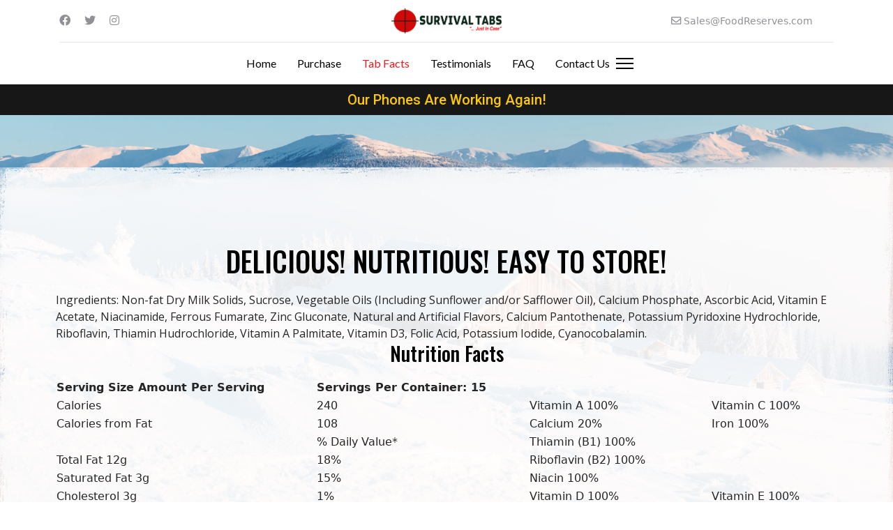

--- FILE ---
content_type: text/html; charset=utf-8
request_url: https://survivaltabs.com/tab-facts
body_size: 93943
content:

<!doctype html>
<html lang="en-gb" dir="ltr">
	<head>
		
		<meta name="viewport" content="width=device-width, initial-scale=1, shrink-to-fit=no">
		<meta charset="utf-8">
	<meta name="generator" content="Helix Ultimate - The Most Popular Joomla! Template Framework.">
	<title>Tab Facts</title>
	<link href="/images/fanicon.png" rel="shortcut icon" type="image/vnd.microsoft.icon">
<link href="/media/vendor/joomla-custom-elements/css/joomla-alert.min.css?0.2.0" rel="stylesheet" />
	<link href="/components/com_sppagebuilder/assets/css/font-awesome-5.min.css?ef4e7198f946a9361df5aff296d067d4" rel="stylesheet" />
	<link href="/components/com_sppagebuilder/assets/css/font-awesome-v4-shims.css?ef4e7198f946a9361df5aff296d067d4" rel="stylesheet" />
	<link href="/components/com_sppagebuilder/assets/css/animate.min.css?ef4e7198f946a9361df5aff296d067d4" rel="stylesheet" />
	<link href="/components/com_sppagebuilder/assets/css/sppagebuilder.css?ef4e7198f946a9361df5aff296d067d4" rel="stylesheet" />
	<link href="//fonts.googleapis.com/css?family=Oswald:100,100italic,200,200italic,300,300italic,400,400italic,500,500italic,600,600italic,700,700italic,800,800italic,900,900italic&amp;display=swap" rel="stylesheet" />
	<link href="//fonts.googleapis.com/css?family=Open+Sans:100,100italic,200,200italic,300,300italic,400,400italic,500,500italic,600,600italic,700,700italic,800,800italic,900,900italic&amp;display=swap" rel="stylesheet" />
	<link href="//fonts.googleapis.com/css?family=Lato:100,100i,300,300i,400,400i,500,500i,700,700i,900,900i&amp;subset=latin&amp;display=swap" rel="stylesheet" media="none" onload="media=&quot;all&quot;" />
	<link href="/templates/shaper_helixultimate/css/bootstrap.min.css" rel="stylesheet" />
	<link href="/plugins/system/helixultimate/assets/css/system-j4.min.css" rel="stylesheet" />
	<link href="/media/system/css/joomla-fontawesome.min.css?136f7e5768c432fd7cabc74e7f24eac2" rel="stylesheet" />
	<link href="/templates/shaper_helixultimate/css/template.css" rel="stylesheet" />
	<link href="/templates/shaper_helixultimate/css/presets/default.css" rel="stylesheet" />
	<link href="/templates/shaper_helixultimate/css/custom.css" rel="stylesheet" />
	<link href="/components/com_sppagebuilder/assets/css/magnific-popup.css" rel="stylesheet" />
	<link href="//fonts.googleapis.com/css?family=Roboto:100,100italic,200,200italic,300,300italic,400,400italic,500,500italic,600,600italic,700,700italic,800,800italic,900,900italic&amp;display=swap" rel="stylesheet" />
	<link href="//fonts.googleapis.com/css?family=Lato:100,100italic,200,200italic,300,300italic,400,400italic,500,500italic,600,600italic,700,700italic,800,800italic,900,900italic&amp;display=swap" rel="stylesheet" />
	<style>  .white-border{padding: 0px;
  background: rgba(255, 255, 255, 0.9);
    background-clip: border-box;
  border: 30px solid #ffffff;
    border-image-repeat: stretch;
    border-image-slice: 100%;
    border-image-source: none;
  border-image-source: url("images/2023/02/08/panel_box_border.png");
  border-image-slice: 30;
  border-image-repeat: repeat;
  background-clip: padding-box;
}</style>
	<style>.sp-page-builder .page-content #section-id-1675819642548{background-image:url(/images/2023/02/07/fantastic-landscape-with-snowy.jpg);background-repeat:no-repeat;background-size:cover;background-attachment:fixed;background-position:0 0;box-shadow:0px 0px 0px 0px #FFFFFF;}.sp-page-builder .page-content #section-id-1675819642548{padding-top:75px;padding-right:0px;padding-bottom:75px;padding-left:0px;margin-top:0px;margin-right:0px;margin-bottom:0px;margin-left:0px;}@media (max-width:1199.98px) {.sp-page-builder .page-content #section-id-1675819642548{padding-top:75px;padding-right:0px;padding-bottom:75px;padding-left:0px;margin-top:0px;margin-right:0px;margin-bottom:0px;margin-left:0px;}}@media (max-width:991.98px) {.sp-page-builder .page-content #section-id-1675819642548{padding-top:75px;padding-right:0px;padding-bottom:75px;padding-left:0px;margin-top:0px;margin-right:0px;margin-bottom:0px;margin-left:0px;}}@media (max-width:767.98px) {.sp-page-builder .page-content #section-id-1675819642548{padding-top:75px;padding-right:0px;padding-bottom:75px;padding-left:0px;margin-top:0px;margin-right:0px;margin-bottom:0px;margin-left:0px;}}@media (max-width:575.98px) {.sp-page-builder .page-content #section-id-1675819642548{padding-top:75px;padding-right:0px;padding-bottom:75px;padding-left:0px;margin-top:0px;margin-right:0px;margin-bottom:0px;margin-left:0px;}}.sp-page-builder .page-content #section-id-1675819642548 > .sppb-row-overlay {mix-blend-mode:normal;}#column-id-1675819642547{padding-top:80px;padding-right:50px;padding-bottom:80px;padding-left:50px;}@media (max-width:575.98px) {#column-id-1675819642547{padding-top:30px;padding-right:10px;padding-bottom:30px;padding-left:10px;}}#column-wrap-id-1675819642547{max-width:100%;flex-basis:100%;}@media (max-width:1199.98px) {#column-wrap-id-1675819642547{max-width:100%;flex-basis:100%;}}@media (max-width:991.98px) {#column-wrap-id-1675819642547{max-width:100%;flex-basis:100%;}}@media (max-width:767.98px) {#column-wrap-id-1675819642547{max-width:100%;flex-basis:100%;}}@media (max-width:575.98px) {#column-wrap-id-1675819642547{max-width:100%;flex-basis:100%;}}#column-id-1675819642547{background-color:rgba(255, 255, 255, 0.9);}#sppb-addon-GOPi00liFVTJOn8srgiSx{padding-top:;padding-right:;padding-bottom:20px;padding-left:;}#sppb-addon-GOPi00liFVTJOn8srgiSx{padding-top:;padding-right:;padding-bottom:20px;padding-left:;}#sppb-addon-GOPi00liFVTJOn8srgiSx h1.sppb-addon-title{font-family:Oswald;}#sppb-addon-GOPi00liFVTJOn8srgiSx .sppb-addon.sppb-addon-header{text-align:center;}@media (max-width:1199.98px) {#sppb-addon-GOPi00liFVTJOn8srgiSx .sppb-addon.sppb-addon-header{text-align:center;}}@media (max-width:991.98px) {#sppb-addon-GOPi00liFVTJOn8srgiSx .sppb-addon.sppb-addon-header{text-align:center;}}@media (max-width:767.98px) {#sppb-addon-GOPi00liFVTJOn8srgiSx .sppb-addon.sppb-addon-header{text-align:center;}}@media (max-width:575.98px) {#sppb-addon-GOPi00liFVTJOn8srgiSx .sppb-addon.sppb-addon-header{text-align:center;}}#sppb-addon-GOPi00liFVTJOn8srgiSx h1.sppb-addon-title{margin-top:0px;margin-right:0px;margin-bottom:0px;margin-left:0px;padding-top:0px;padding-right:0px;padding-bottom:0px;padding-left:0px;color:#000000;}@media (max-width:1199.98px) {#sppb-addon-GOPi00liFVTJOn8srgiSx h1.sppb-addon-title{margin-top:0px;margin-right:0px;margin-bottom:0px;margin-left:0px;padding-top:0px;padding-right:0px;padding-bottom:0px;padding-left:0px;}}@media (max-width:991.98px) {#sppb-addon-GOPi00liFVTJOn8srgiSx h1.sppb-addon-title{margin-top:0px;margin-right:0px;margin-bottom:0px;margin-left:0px;padding-top:0px;padding-right:0px;padding-bottom:0px;padding-left:0px;}}@media (max-width:767.98px) {#sppb-addon-GOPi00liFVTJOn8srgiSx h1.sppb-addon-title{margin-top:0px;margin-right:0px;margin-bottom:0px;margin-left:0px;padding-top:0px;padding-right:0px;padding-bottom:0px;padding-left:0px;}}@media (max-width:575.98px) {#sppb-addon-GOPi00liFVTJOn8srgiSx h1.sppb-addon-title{margin-top:0px;margin-right:0px;margin-bottom:0px;margin-left:0px;padding-top:0px;padding-right:0px;padding-bottom:0px;padding-left:0px;}}@media (max-width:1199.98px) {#sppb-addon-1675821332098{padding-top:;padding-right:;padding-bottom:20px;padding-left:;}}@media (max-width:575.98px) {#sppb-addon-1675821332098{padding-top:;padding-right:;padding-bottom:20px;padding-left:;}}@media (max-width:1199.98px) {#sppb-addon-1675821332098{padding-top:;padding-right:;padding-bottom:20px;padding-left:;}}@media (max-width:575.98px) {#sppb-addon-1675821332098{padding-top:;padding-right:;padding-bottom:20px;padding-left:;}}@media (max-width:1199.98px) {#sppb-addon-1675821332098 .sppb-addon-text-block{text-align:center;}}@media (max-width:575.98px) {#sppb-addon-1675821332098 .sppb-addon-text-block{text-align:center;}}#sppb-addon-1675821332098 .sppb-addon-text-block .sppb-addon-content{font-family:Open Sans;}#sppb-addon-sl0ik_fT9tDRpP55fwzdV{padding-top:;padding-right:;padding-bottom:20px;padding-left:;}#sppb-addon-sl0ik_fT9tDRpP55fwzdV{padding-top:;padding-right:;padding-bottom:20px;padding-left:;}#sppb-addon-sl0ik_fT9tDRpP55fwzdV h3.sppb-addon-title{font-family:Oswald;}#sppb-addon-sl0ik_fT9tDRpP55fwzdV .sppb-addon.sppb-addon-header{text-align:center;}@media (max-width:1199.98px) {#sppb-addon-sl0ik_fT9tDRpP55fwzdV .sppb-addon.sppb-addon-header{text-align:center;}}@media (max-width:991.98px) {#sppb-addon-sl0ik_fT9tDRpP55fwzdV .sppb-addon.sppb-addon-header{text-align:center;}}@media (max-width:767.98px) {#sppb-addon-sl0ik_fT9tDRpP55fwzdV .sppb-addon.sppb-addon-header{text-align:center;}}@media (max-width:575.98px) {#sppb-addon-sl0ik_fT9tDRpP55fwzdV .sppb-addon.sppb-addon-header{text-align:center;}}#sppb-addon-sl0ik_fT9tDRpP55fwzdV h3.sppb-addon-title{margin-top:0px;margin-right:0px;margin-bottom:0px;margin-left:0px;padding-top:0px;padding-right:0px;padding-bottom:0px;padding-left:0px;color:#000000;}@media (max-width:1199.98px) {#sppb-addon-sl0ik_fT9tDRpP55fwzdV h3.sppb-addon-title{margin-top:0px;margin-right:0px;margin-bottom:0px;margin-left:0px;padding-top:0px;padding-right:0px;padding-bottom:0px;padding-left:0px;}}@media (max-width:991.98px) {#sppb-addon-sl0ik_fT9tDRpP55fwzdV h3.sppb-addon-title{margin-top:0px;margin-right:0px;margin-bottom:0px;margin-left:0px;padding-top:0px;padding-right:0px;padding-bottom:0px;padding-left:0px;}}@media (max-width:767.98px) {#sppb-addon-sl0ik_fT9tDRpP55fwzdV h3.sppb-addon-title{margin-top:0px;margin-right:0px;margin-bottom:0px;margin-left:0px;padding-top:0px;padding-right:0px;padding-bottom:0px;padding-left:0px;}}@media (max-width:575.98px) {#sppb-addon-sl0ik_fT9tDRpP55fwzdV h3.sppb-addon-title{margin-top:0px;margin-right:0px;margin-bottom:0px;margin-left:0px;padding-top:0px;padding-right:0px;padding-bottom:0px;padding-left:0px;}}#sppb-addon-1675831856333{padding-top:;padding-right:;padding-bottom:20px;padding-left:;}#sppb-addon-1675831856333{padding-top:;padding-right:;padding-bottom:20px;padding-left:;}@media (max-width:1199.98px) {#sppb-addon-ymaisg-3-McofbiJVkmGp{padding-top:;padding-right:;padding-bottom:20px;padding-left:;}}@media (max-width:575.98px) {#sppb-addon-ymaisg-3-McofbiJVkmGp{padding-top:;padding-right:;padding-bottom:20px;padding-left:;}}@media (max-width:1199.98px) {#sppb-addon-ymaisg-3-McofbiJVkmGp{padding-top:;padding-right:;padding-bottom:20px;padding-left:;}}@media (max-width:575.98px) {#sppb-addon-ymaisg-3-McofbiJVkmGp{padding-top:;padding-right:;padding-bottom:20px;padding-left:;}}#sppb-addon-ymaisg-3-McofbiJVkmGp .sppb-addon-text-block{text-align:center;}@media (max-width:1199.98px) {#sppb-addon-ymaisg-3-McofbiJVkmGp .sppb-addon-text-block{text-align:center;}}@media (max-width:575.98px) {#sppb-addon-ymaisg-3-McofbiJVkmGp .sppb-addon-text-block{text-align:center;}}#sppb-addon-ymaisg-3-McofbiJVkmGp .sppb-addon-text-block .sppb-addon-content{font-family:Open Sans;}#sppb-addon-1675831916087{box-shadow:0 0 0 0 #FFFFFF;}#sppb-addon-1675831916087 .sppb-divider{margin-top:30px;margin-bottom:30px;border-bottom-width:1px;border-bottom-style:solid;border-bottom-color:#cccccc;}@media (max-width:1199.98px) {#sppb-addon-1675831916087 .sppb-divider{margin-top:30px;margin-bottom:30px;}}@media (max-width:991.98px) {#sppb-addon-1675831916087 .sppb-divider{margin-top:30px;margin-bottom:30px;}}@media (max-width:767.98px) {#sppb-addon-1675831916087 .sppb-divider{margin-top:30px;margin-bottom:30px;}}@media (max-width:575.98px) {#sppb-addon-1675831916087 .sppb-divider{margin-top:30px;margin-bottom:30px;}}#sppb-addon--hFuF6epMWVvK6Kvm2que{padding-top:;padding-right:;padding-bottom:20px;padding-left:;}#sppb-addon--hFuF6epMWVvK6Kvm2que{padding-top:;padding-right:;padding-bottom:20px;padding-left:;}</style>
	<style>.sp-megamenu-parent > li > a, .sp-megamenu-parent > li > span, .sp-megamenu-parent .sp-dropdown li.sp-menu-item > a{font-family: 'Lato', sans-serif;font-size: 16px;font-weight: 500;color: #030303;text-decoration: none;}
</style>
	<style>.logo-image {height:36px;}.logo-image-phone {height:36px;}</style>
	<style>@media(max-width: 992px) {.logo-image {height: 36px;}.logo-image-phone {height: 36px;}}</style>
	<style>@media(max-width: 576px) {.logo-image {height: 36px;}.logo-image-phone {height: 36px;}}</style>
<script type="application/json" class="joomla-script-options new">{"data":{"breakpoints":{"tablet":991,"mobile":480},"header":{"stickyOffset":"100"}},"joomla.jtext":{"ERROR":"Error","MESSAGE":"Message","NOTICE":"Notice","WARNING":"Warning","JCLOSE":"Close","JOK":"OK","JOPEN":"Open"},"system.paths":{"root":"","rootFull":"https:\/\/survivaltabs.com\/","base":"","baseFull":"https:\/\/survivaltabs.com\/"},"csrf.token":"d61f2304d04350150ff9e9b73760e42e"}</script>
	<script src="/media/system/js/core.min.js?3b2c7481f479d57ca6a59403341a2e378a288779"></script>
	<script src="/media/system/js/showon-es5.min.js?4773265a19291954f19755d6f2ade3ca7ed9022f" defer nomodule></script>
	<script src="/media/system/js/messages-es5.min.js?42aff9798f66753bdb448b926baf2140f17f2c07" nomodule defer></script>
	<script src="/media/vendor/jquery/js/jquery.min.js?3.6.0"></script>
	<script src="/media/legacy/js/jquery-noconflict.min.js?04499b98c0305b16b373dff09fe79d1290976288"></script>
	<script src="/media/system/js/showon.min.js?bfc733e48a923aaffb3d959cd04f176bad7d7d52" type="module"></script>
	<script src="/media/system/js/messages.min.js?7425e8d1cb9e4f061d5e30271d6d99b085344117" type="module"></script>
	<script src="/components/com_sppagebuilder/assets/js/common.js"></script>
	<script src="/components/com_sppagebuilder/assets/js/jquery.parallax.js?ef4e7198f946a9361df5aff296d067d4"></script>
	<script src="/components/com_sppagebuilder/assets/js/sppagebuilder.js?ef4e7198f946a9361df5aff296d067d4" defer></script>
	<script src="/templates/shaper_helixultimate/js/bootstrap.bundle.min.js"></script>
	<script src="/templates/shaper_helixultimate/js/main.js"></script>
	<script src="/components/com_sppagebuilder/assets/js/jquery.magnific-popup.min.js"></script>
	<script>template="shaper_helixultimate";</script>
	<meta property="og:title" content="Tab Facts" />
	<meta property="og:type" content="website" />
	<meta property="og:url" content="https://survivaltabs.com/tab-facts" />
	<meta property="og:site_name" content="Survival Tabs" />
	<meta name="twitter:card" content="summary" />
	<meta name="twitter:site" content="Survival Tabs" />
	<meta http-equiv="x-dns-prefetch-control" content="on">
	<link rel="dns-prefetch" href="//images-cdn.ecwid.com/">
	<link rel="dns-prefetch" href="//images.ecwid.com/">
	<link rel="dns-prefetch" href="//app.ecwid.com/">
	<link rel="dns-prefetch" href="//ecwid-static-ru.r.worldssl.net">
	<link rel="dns-prefetch" href="//ecwid-images-ru.r.worldssl.net">
	</head>
	<body class="site helix-ultimate hu com-sppagebuilder view-page layout-default task-none itemid-115 en-gb ltr sticky-header layout-fluid offcanvas-init offcanvs-position-right">

		
		
		<div class="body-wrapper">
			<div class="body-innerwrapper">
				
	<div class="sticky-header-placeholder"></div>
<div id="sp-header-topbar">
	<div class="container">
		<div class="container-inner">
		<div class="row align-items-center">
					<!-- Contact -->
					<div id="sp-contact" class="col-6 col-xl-5">
													<ul class="social-icons"><li class="social-icon-facebook"><a target="_blank" rel="noopener noreferrer" href="#" aria-label="Facebook"><span class="fab fa-facebook" aria-hidden="true"></span></a></li><li class="social-icon-twitter"><a target="_blank" rel="noopener noreferrer" href="#" aria-label="Twitter"><span class="fab fa-twitter" aria-hidden="true"></span></a></li><li class="social-icon-instagram"><a target="_blank" rel="noopener noreferrer" href="#" aria-label="Instagram"><span class="fab fa-instagram" aria-hidden="true"></span></a></li></ul>						
											</div>
	
					<!-- Logo -->
					<div id="sp-logo" class="col-12 col-xl-2 d-none d-xl-block">
						<div class="sp-column d-flex align-items-center  justify-content-center">
															
								<div class="logo"><a href="/">
				<img class='logo-image '
					srcset='https://survivaltabs.com/images/st-logo-small.png 1x'
					src='https://survivaltabs.com/images/st-logo-small.png'
					alt='Survival Tabs'
				/>
				</a></div>													</div>
					</div>

					<!-- Social -->
					<div id="sp-social" class="col-6 col-xl-5">
						<div class="sp-column d-flex justify-content-end">
							<!-- Social icons -->
							<div class="social-wrap d-flex align-items-center">
								
																	<ul class="sp-contact-info"><li class="sp-contact-email"><span class="far fa-envelope" aria-hidden="true"></span> <a href="mailto:Sales@FoodReserves.com">Sales@FoodReserves.com</a></li></ul>															</div>

							<!-- Related Modules -->
							<div class="d-none d-lg-flex header-modules align-items-center">
								
															</div>
						</div>
					</div>
				</div>
		</div>
	</div>
</div>

<header id="sp-header" class="lg-header">
	<div class="container">
		<div class="container-inner">
			<!-- Menu -->
			<div class="row">
				<div class="col-lg-3 col-6 d-block d-xl-none">
					<div class="sp-column d-flex justify-content-between align-items-center">
						<div id="sp-logo" class="menu-with-offcanvas">
							
							<div class="logo"><a href="/">
				<img class='logo-image '
					srcset='https://survivaltabs.com/images/st-logo-small.png 1x'
					src='https://survivaltabs.com/images/st-logo-small.png'
					alt='Survival Tabs'
				/>
				</a></div>						</div>
					</div>
				</div>

				<div class="col-lg-9 col-6 col-xl-12">
					<div class="d-flex justify-content-end justify-content-xl-center align-items-center">
						<!-- if offcanvas position left -->
						
						<nav class="sp-megamenu-wrapper d-flex" role="navigation"><ul class="sp-megamenu-parent menu-animation-fade-up d-none d-lg-block"><li class="sp-menu-item"><a   href="/" >Home</a></li><li class="sp-menu-item"><a   href="/purchase" >Purchase</a></li><li class="sp-menu-item current-item active"><a aria-current="page"  href="/tab-facts" >Tab Facts</a></li><li class="sp-menu-item"><a   href="/testimonials" >Testimonials</a></li><li class="sp-menu-item"><a   href="/faq" >FAQ</a></li><li class="sp-menu-item"><a   href="/contact-us" >Contact Us</a></li></ul><a id="offcanvas-toggler" aria-label="Menu" class="offcanvas-toggler-right" href="#"><div class="burger-icon" aria-hidden="true"><span></span><span></span><span></span></div></a></nav>						<div class="menu-with-offcanvas">
							
						</div>

						<!-- if offcanvas position right -->
													<a id="offcanvas-toggler"  aria-label="Menu" title="Menu"  class="mega_offcanvas ms-3 offcanvas-toggler-secondary offcanvas-toggler-right d-flex align-items-center ps-2" href="#"><div class="burger-icon"><span></span><span></span><span></span></div></a>
								
					</div>	
				</div>
			</div>
		</div>
	</div>
</header>				
<section id="sp-section-1" >

				
	
<div class="row">
	<div id="sp-title" class="col-lg-12 "><div class="sp-column "><div class="sp-module "><div class="sp-module-content"><div class="mod-sppagebuilder  sp-page-builder" data-module_id="121">
	<div class="page-content">
		<section id="section-id-1753930602557" class="sppb-section" ><div class="sppb-row-container"><div class="sppb-row"><div class="sppb-row-column" id="column-wrap-id-1753930602556"><div id="column-id-1753930602556" class="sppb-column" ><div class="sppb-column-addons"><div id="sppb-addon-wrapper-1753930878104" class="sppb-addon-wrapper "><div id="sppb-addon-1753930878104" class="clearfix  "     ><div class="sppb-addon sppb-addon-header"><h5 class="sppb-addon-title">Our Phones Are Working Again!</h5></div><style type="text/css">#sppb-addon-1753930878104{
}
@media (max-width: 1199.98px) {#sppb-addon-1753930878104{}}
@media (max-width: 991.98px) {#sppb-addon-1753930878104{}}
@media (max-width: 767.98px) {#sppb-addon-1753930878104{}}
@media (max-width: 575.98px) {#sppb-addon-1753930878104{}}#sppb-addon-1753930878104{
}#sppb-addon-1753930878104{
}
@media (max-width: 1199.98px) {#sppb-addon-1753930878104{}}
@media (max-width: 991.98px) {#sppb-addon-1753930878104{}}
@media (max-width: 767.98px) {#sppb-addon-1753930878104{}}
@media (max-width: 575.98px) {#sppb-addon-1753930878104{}}#sppb-addon-wrapper-1753930878104{
}
@media (max-width: 1199.98px) {#sppb-addon-wrapper-1753930878104{}}
@media (max-width: 991.98px) {#sppb-addon-wrapper-1753930878104{}}
@media (max-width: 767.98px) {#sppb-addon-wrapper-1753930878104{}}
@media (max-width: 575.98px) {#sppb-addon-wrapper-1753930878104{}}#sppb-addon-1753930878104 .sppb-addon-title{
}
#sppb-addon-1753930878104 .sppb-addon-title{
}</style><style type="text/css">#sppb-addon-1753930878104 h5.sppb-addon-title{
font-family: Roboto;
}
@media (max-width: 1199.98px) {#sppb-addon-1753930878104 h5.sppb-addon-title{}}
@media (max-width: 991.98px) {#sppb-addon-1753930878104 h5.sppb-addon-title{}}
@media (max-width: 767.98px) {#sppb-addon-1753930878104 h5.sppb-addon-title{}}
@media (max-width: 575.98px) {#sppb-addon-1753930878104 h5.sppb-addon-title{}}#sppb-addon-1753930878104 .sppb-addon.sppb-addon-header{
text-align: center;
}
@media (max-width: 1199.98px) {#sppb-addon-1753930878104 .sppb-addon.sppb-addon-header{text-align: left;}}
@media (max-width: 991.98px) {#sppb-addon-1753930878104 .sppb-addon.sppb-addon-header{text-align: left;}}
@media (max-width: 767.98px) {#sppb-addon-1753930878104 .sppb-addon.sppb-addon-header{text-align: left;}}
@media (max-width: 575.98px) {#sppb-addon-1753930878104 .sppb-addon.sppb-addon-header{text-align: left;}}#sppb-addon-1753930878104 h5.sppb-addon-title{
margin-top: 0px;
margin-right: 0px;
margin-bottom: 0px;
margin-left: 0px;
padding-top: 0px;
padding-right: 0px;
padding-bottom: 0px;
padding-left: 0px;
color: #ffc902;
}
@media (max-width: 1199.98px) {#sppb-addon-1753930878104 h5.sppb-addon-title{margin-top: 0px;
margin-right: 0px;
margin-bottom: 0px;
margin-left: 0px;padding-top: 0px;
padding-right: 0px;
padding-bottom: 0px;
padding-left: 0px;}}
@media (max-width: 991.98px) {#sppb-addon-1753930878104 h5.sppb-addon-title{margin-top: 0px;
margin-right: 0px;
margin-bottom: 0px;
margin-left: 0px;padding-top: 0px;
padding-right: 0px;
padding-bottom: 0px;
padding-left: 0px;}}
@media (max-width: 767.98px) {#sppb-addon-1753930878104 h5.sppb-addon-title{margin-top: 0px;
margin-right: 0px;
margin-bottom: 0px;
margin-left: 0px;padding-top: 0px;
padding-right: 0px;
padding-bottom: 0px;
padding-left: 0px;}}
@media (max-width: 575.98px) {#sppb-addon-1753930878104 h5.sppb-addon-title{margin-top: 0px;
margin-right: 0px;
margin-bottom: 0px;
margin-left: 0px;padding-top: 0px;
padding-right: 0px;
padding-bottom: 0px;
padding-left: 0px;}}</style></div></div></div></div></div></div></div></section><style type="text/css">.sp-page-builder .page-content #section-id-1675669414246{background-color:#171717;box-shadow:0px 0px 0px 0px #FFFFFF;}.sp-page-builder .page-content #section-id-1675669414246{padding-top:74px;padding-right:0px;padding-bottom:77px;padding-left:0px;margin-top:0px;margin-right:0px;margin-bottom:0px;margin-left:0px;}@media (max-width:1199.98px) {.sp-page-builder .page-content #section-id-1675669414246{padding-top:75px;padding-right:0px;padding-bottom:75px;padding-left:0px;margin-top:0px;margin-right:0px;margin-bottom:0px;margin-left:0px;}}@media (max-width:991.98px) {.sp-page-builder .page-content #section-id-1675669414246{padding-top:75px;padding-right:0px;padding-bottom:75px;padding-left:0px;margin-top:0px;margin-right:0px;margin-bottom:0px;margin-left:0px;}}@media (max-width:767.98px) {.sp-page-builder .page-content #section-id-1675669414246{padding-top:75px;padding-right:0px;padding-bottom:75px;padding-left:0px;margin-top:0px;margin-right:0px;margin-bottom:0px;margin-left:0px;}}@media (max-width:575.98px) {.sp-page-builder .page-content #section-id-1675669414246{padding-top:75px;padding-right:0px;padding-bottom:75px;padding-left:0px;margin-top:0px;margin-right:0px;margin-bottom:0px;margin-left:0px;}}#column-wrap-id-1675669414242{max-width:25%;flex-basis:25%;}@media (max-width:1199.98px) {#column-wrap-id-1675669414242{max-width:25%;flex-basis:25%;}}@media (max-width:991.98px) {#column-wrap-id-1675669414242{max-width:25%;flex-basis:25%;}}@media (max-width:767.98px) {#column-wrap-id-1675669414242{max-width:100%;flex-basis:100%;}}@media (max-width:575.98px) {#column-wrap-id-1675669414242{max-width:100%;flex-basis:100%;}}#column-wrap-id-1675669414243{max-width:25%;flex-basis:25%;}@media (max-width:1199.98px) {#column-wrap-id-1675669414243{max-width:25%;flex-basis:25%;}}@media (max-width:991.98px) {#column-wrap-id-1675669414243{max-width:25%;flex-basis:25%;}}@media (max-width:767.98px) {#column-wrap-id-1675669414243{max-width:100%;flex-basis:100%;}}@media (max-width:575.98px) {#column-wrap-id-1675669414243{max-width:100%;flex-basis:100%;}}#column-wrap-id-1675669414244{max-width:25%;flex-basis:25%;}@media (max-width:1199.98px) {#column-wrap-id-1675669414244{max-width:25%;flex-basis:25%;}}@media (max-width:991.98px) {#column-wrap-id-1675669414244{max-width:25%;flex-basis:25%;}}@media (max-width:767.98px) {#column-wrap-id-1675669414244{max-width:100%;flex-basis:100%;}}@media (max-width:575.98px) {#column-wrap-id-1675669414244{max-width:100%;flex-basis:100%;}}#column-wrap-id-1675669414245{max-width:25%;flex-basis:25%;}@media (max-width:1199.98px) {#column-wrap-id-1675669414245{max-width:25%;flex-basis:25%;}}@media (max-width:991.98px) {#column-wrap-id-1675669414245{max-width:25%;flex-basis:25%;}}@media (max-width:767.98px) {#column-wrap-id-1675669414245{max-width:100%;flex-basis:100%;}}@media (max-width:575.98px) {#column-wrap-id-1675669414245{max-width:100%;flex-basis:100%;}}.sp-page-builder .page-content #section-id-1753930602557{background-color:#171717;box-shadow:0px 0px 0px 0px #FFFFFF;}.sp-page-builder .page-content #section-id-1753930602557{padding-top:10px;padding-right:0px;padding-bottom:10px;padding-left:0px;margin-top:0px;margin-right:0px;margin-bottom:0px;margin-left:0px;}@media (max-width:1199.98px) {.sp-page-builder .page-content #section-id-1753930602557{padding-top:75px;padding-right:0px;padding-bottom:75px;padding-left:0px;margin-top:0px;margin-right:0px;margin-bottom:0px;margin-left:0px;}}@media (max-width:991.98px) {.sp-page-builder .page-content #section-id-1753930602557{padding-top:75px;padding-right:0px;padding-bottom:75px;padding-left:0px;margin-top:0px;margin-right:0px;margin-bottom:0px;margin-left:0px;}}@media (max-width:767.98px) {.sp-page-builder .page-content #section-id-1753930602557{padding-top:75px;padding-right:0px;padding-bottom:75px;padding-left:0px;margin-top:0px;margin-right:0px;margin-bottom:0px;margin-left:0px;}}@media (max-width:575.98px) {.sp-page-builder .page-content #section-id-1753930602557{padding-top:75px;padding-right:0px;padding-bottom:75px;padding-left:0px;margin-top:0px;margin-right:0px;margin-bottom:0px;margin-left:0px;}}#column-id-1753930602556{box-shadow:0 0 0 0 #FFFFFF;}#column-wrap-id-1753930602556{max-width:100%;flex-basis:100%;}@media (max-width:1199.98px) {#column-wrap-id-1753930602556{max-width:100%;flex-basis:100%;}}@media (max-width:991.98px) {#column-wrap-id-1753930602556{max-width:100%;flex-basis:100%;}}@media (max-width:767.98px) {#column-wrap-id-1753930602556{max-width:100%;flex-basis:100%;}}@media (max-width:575.98px) {#column-wrap-id-1753930602556{max-width:100%;flex-basis:100%;}}</style>	</div>
</div>
</div></div></div></div></div>
				
</section>
<section id="sp-main-body" >

				
	
<div class="row">
	
<main id="sp-component" class="col-lg-12 ">
	<div class="sp-column ">
		<div id="system-message-container" aria-live="polite">
	</div>


		
		
<div id="sp-page-builder" class="sp-page-builder  page-5">

	
	<div class="page-content">
				<section id="section-id-1675819642548" class="sppb-section" ><div class="sppb-row-container"><div class="sppb-row"><div class="sppb-row-column" id="column-wrap-id-1675819642547"><div id="column-id-1675819642547" class="sppb-column white-border" ><div class="sppb-column-addons"><div id="sppb-addon-wrapper-GOPi00liFVTJOn8srgiSx" class="sppb-addon-wrapper "><div id="sppb-addon-GOPi00liFVTJOn8srgiSx" class="clearfix  "     ><div class="sppb-addon sppb-addon-header"><h1 class="sppb-addon-title">DELICIOUS! NUTRITIOUS! EASY TO STORE! </h1></div></div></div><div id="sppb-addon-wrapper-1675821332098" class="sppb-addon-wrapper "><div id="sppb-addon-1675821332098" class="clearfix  "     ><div class="sppb-addon sppb-addon-text-block " ><div class="sppb-addon-content">Ingredients: Non-fat Dry Milk Solids, Sucrose, Vegetable Oils (Including Sunflower and/or Safflower Oil), Calcium Phosphate, Ascorbic Acid, Vitamin E Acetate, Niacinamide, Ferrous Fumarate, Zinc Gluconate, Natural and Artificial Flavors, Calcium Pantothenate, Potassium Pyridoxine Hydrochloride, Riboflavin, Thiamin Hudrochloride, Vitamin A Palmitate, Vitamin D3, Folic Acid, Potassium Iodide, Cyanocobalamin.</div></div></div></div><div id="sppb-addon-wrapper-sl0ik_fT9tDRpP55fwzdV" class="sppb-addon-wrapper "><div id="sppb-addon-sl0ik_fT9tDRpP55fwzdV" class="clearfix  "     ><div class="sppb-addon sppb-addon-header"><h3 class="sppb-addon-title">Nutrition Facts</h3></div></div></div><div id="sppb-addon-wrapper-1675831856333" class="sppb-addon-wrapper "><div id="sppb-addon-1675831856333" class="clearfix  "     ><div class="sppb-addon sppb-addon-raw-html "><div class="sppb-addon-content"><table style="width:100%">
  <tbody><tr>
    <th>Serving Size Amount Per Serving</th>
    <th>Servings Per Container: 15</th> 
  </tr>
  <tr>
    <td>Calories</td>
    <td>240</td>
    <td>Vitamin A 100%</td>
    <td>Vitamin C 100%</td>
  </tr>
  <tr>
    <td>Calories from Fat</td>
    <td>108</td>
    <td>Calcium 20%</td>
    <td>Iron 100%</td>
  </tr>
  <tr>
    <td></td>
    <td>% Daily Value*</td>
    <td>Thiamin (B1) 100%</td>
    <td></td>
  </tr>
  <tr>
    <td>Total Fat 12g</td>
    <td>18%</td>
    <td>Riboflavin (B2) 100%</td>
    <td></td>
  </tr> 
  <tr>
    <td>Saturated Fat 3g</td>
    <td>15%</td>
    <td>Niacin 100%</td>
    <td></td>
  </tr>
    <tr>
    <td>Cholesterol 3g</td>
    <td>1%</td>
    <td>Vitamin D 100%</td>
    <td>Vitamin E 100%</td>
  </tr>
  <tr>
    <td>Sodium 140mg</td>
    <td>6%</td>
    <td>Pyridoxine HCL (B6) 100%</td>
    <td></td>
  </tr>
  <tr>
    <td>Total Carbohydrates</td>
    <td>10%</td>
    <td>Folic Acid 100%</td>
    <td></td>
  </tr> 
  <tr>
    <td>30g</td>
    <td></td>
    <td>Vitamin B12 100%</td>
    <td>Phosphorous 10%</td>
  </tr>
  <tr>
    <td>Dietary Fiber 0g</td>
    <td>0%</td>
    <td>Iodine 100%</td>
    <td></td>
  </tr>
  <tr>
    <td>Dietary Fiber 0g</td>
    <td>0%</td>
    <td>Zinc 100%</td>
    <td></td>
  </tr>
  <tr>
    <td>Sugars 12g</td>
    <td></td>
    <td>Manganese 100%</td>
    <td></td>
  </tr>
  <tr>
    <td>Protein 4g</td>
    <td></td>
    <td></td>
    <td></td>
  </tr>  
</tbody></table></div></div></div></div><div id="sppb-addon-wrapper-ymaisg-3-McofbiJVkmGp" class="sppb-addon-wrapper "><div id="sppb-addon-ymaisg-3-McofbiJVkmGp" class="clearfix  "     ><div class="sppb-addon sppb-addon-text-block " ><div class="sppb-addon-content">*Percent Daily Values are based on a 2.000 calories diet.
Your daily values may be higher or lower depending on your calorie needs.</div></div></div></div><div id="sppb-addon-wrapper-1675831916087" class="sppb-addon-wrapper "><div id="sppb-addon-1675831916087" class="clearfix  "     ><div class="sppb-addon-divider-wrap"><div class="sppb-divider sppb-divider-border "></div></div></div></div><div id="sppb-addon-wrapper--hFuF6epMWVvK6Kvm2que" class="sppb-addon-wrapper "><div id="sppb-addon--hFuF6epMWVvK6Kvm2que" class="clearfix  "     ><div class="sppb-addon sppb-addon-raw-html "><div class="sppb-addon-content"><table style="width:100%">
  <tbody><tr>
    <td><b>Total Fat</b></td>
    <td><b>Calories</b></td>
    <td><b>2.000</b></td>
    <td><b>2.500</b></td>
  </tr> 
    <tr>
    <td>Saturated Fat</td>
    <td>Less than</td>
    <td>65g</td>
    <td>80g</td>
  </tr>  
    <tr>
    <td>Cholesterol	</td>
    <td>Less than</td>
    <td>20g</td>
    <td>25g</td>
  </tr>  
    <tr>
    <td>Sodium</td>
    <td>Less than</td>
    <td>300mg</td>
    <td>300mg</td>
  </tr>   
    <tr>
    <td>Total Carbohydrate</td>
    <td>Less than</td>
    <td>2,400mg</td>
    <td>2,400mg</td>
  </tr>
    <tr>
    <td>Dietary Fiber</td>
    <td></td>
    <td>300g</td>
    <td>375g</td>
  </tr> 
   <tr>
    <td>Calories per gram:</td>
    <td></td>
    <td>25g</td>
    <td>30g</td>
  </tr> 
   <tr>
    <td><i>Fat 9 calories per gram</i></td>
    <td><i>Carbohydrate 4 calories per gram</i></td>
    <td><i>Protein 4 calories per gram</i></td>
  </tr> 
</tbody></table></div></div></div></div></div></div></div></div></div></section>
			</div>
</div>

			</div>
</main>
</div>
				
</section>
<section id="sp-section-4" >

				
	
<div class="row">
	<div id="sp-sp-footer" class="col-lg-12 "><div class="sp-column "><div class="sp-module "><div class="sp-module-content"><div class="mod-sppagebuilder  sp-page-builder" data-module_id="113">
	<div class="page-content">
		<section id="section-id-1675669414246" class="sppb-section" ><div class="sppb-row-container"><div class="sppb-row"><div class="sppb-row-column sppb-col-sm-6" id="column-wrap-id-1675669414242"><div id="column-id-1675669414242" class="sppb-column" ><div class="sppb-column-addons"><div id="sppb-addon-wrapper-1675672766100" class="sppb-addon-wrapper "><div id="sppb-addon-1675672766100" class="clearfix  "     ><div class="sppb-addon sppb-addon-single-image  "><div class="sppb-addon-content"><div class="sppb-addon-single-image-container"><img class="sppb-img-responsive" src="/images/2023/02/07/survival_tabs_logo_outlined.png" srcset="https://sppagebuilder.com/addons/image/image1.jpg 2x" alt="Image" title="" width="827" height="296" /></div></div></div><style type="text/css">#sppb-addon-1675672766100{
}
@media (max-width: 1199.98px) {#sppb-addon-1675672766100{}}
@media (max-width: 991.98px) {#sppb-addon-1675672766100{}}
@media (max-width: 767.98px) {#sppb-addon-1675672766100{}}
@media (max-width: 575.98px) {#sppb-addon-1675672766100{}}#sppb-addon-1675672766100 img{
}#sppb-addon-1675672766100{
}
@media (max-width: 1199.98px) {#sppb-addon-1675672766100{}}
@media (max-width: 991.98px) {#sppb-addon-1675672766100{}}
@media (max-width: 767.98px) {#sppb-addon-1675672766100{}}
@media (max-width: 575.98px) {#sppb-addon-1675672766100{}}#sppb-addon-wrapper-1675672766100{
margin-top: ;
margin-right: ;
margin-bottom: 10px;
margin-left: ;
}
@media (max-width: 1199.98px) {#sppb-addon-wrapper-1675672766100{}}
@media (max-width: 991.98px) {#sppb-addon-wrapper-1675672766100{}}
@media (max-width: 767.98px) {#sppb-addon-wrapper-1675672766100{}}
@media (max-width: 575.98px) {#sppb-addon-wrapper-1675672766100{}}#sppb-addon-1675672766100 .sppb-addon-title{
}</style><style type="text/css">#sppb-addon-1675672766100 img{
border-radius: 0px;
}
@media (max-width: 1199.98px) {#sppb-addon-1675672766100 img{}}
@media (max-width: 991.98px) {#sppb-addon-1675672766100 img{}}
@media (max-width: 767.98px) {#sppb-addon-1675672766100 img{}}
@media (max-width: 575.98px) {#sppb-addon-1675672766100 img{}}#sppb-addon-1675672766100 .sppb-addon-title{
}#sppb-addon-1675672766100{
text-align: center;
}
@media (max-width: 1199.98px) {#sppb-addon-1675672766100{}}
@media (max-width: 991.98px) {#sppb-addon-1675672766100{}}
@media (max-width: 767.98px) {#sppb-addon-1675672766100{}}
@media (max-width: 575.98px) {#sppb-addon-1675672766100{}}</style></div></div><div id="sppb-addon-wrapper-MNP8_ibOY0FV9LEnehaXi" class="sppb-addon-wrapper "><div id="sppb-addon-MNP8_ibOY0FV9LEnehaXi" class="clearfix  "     ><div class="sppb-addon sppb-addon-header"><h3 class="sppb-addon-title">GOOD FOR YOU AMERICA</h3></div><style type="text/css">#sppb-addon-MNP8_ibOY0FV9LEnehaXi{
color: #ffc902;
}
@media (max-width: 1199.98px) {#sppb-addon-MNP8_ibOY0FV9LEnehaXi{}}
@media (max-width: 991.98px) {#sppb-addon-MNP8_ibOY0FV9LEnehaXi{}}
@media (max-width: 767.98px) {#sppb-addon-MNP8_ibOY0FV9LEnehaXi{}}
@media (max-width: 575.98px) {#sppb-addon-MNP8_ibOY0FV9LEnehaXi{}}#sppb-addon-MNP8_ibOY0FV9LEnehaXi{
}#sppb-addon-MNP8_ibOY0FV9LEnehaXi{
color: #ffc902;
}
@media (max-width: 1199.98px) {#sppb-addon-MNP8_ibOY0FV9LEnehaXi{}}
@media (max-width: 991.98px) {#sppb-addon-MNP8_ibOY0FV9LEnehaXi{}}
@media (max-width: 767.98px) {#sppb-addon-MNP8_ibOY0FV9LEnehaXi{}}
@media (max-width: 575.98px) {#sppb-addon-MNP8_ibOY0FV9LEnehaXi{}}#sppb-addon-wrapper-MNP8_ibOY0FV9LEnehaXi{
}
@media (max-width: 1199.98px) {#sppb-addon-wrapper-MNP8_ibOY0FV9LEnehaXi{}}
@media (max-width: 991.98px) {#sppb-addon-wrapper-MNP8_ibOY0FV9LEnehaXi{}}
@media (max-width: 767.98px) {#sppb-addon-wrapper-MNP8_ibOY0FV9LEnehaXi{}}
@media (max-width: 575.98px) {#sppb-addon-wrapper-MNP8_ibOY0FV9LEnehaXi{}}#sppb-addon-MNP8_ibOY0FV9LEnehaXi .sppb-addon-title{
}
#sppb-addon-MNP8_ibOY0FV9LEnehaXi .sppb-addon-title{
}</style><style type="text/css">#sppb-addon-MNP8_ibOY0FV9LEnehaXi h3.sppb-addon-title{
font-family: Roboto;
font-weight: 700;
font-size: 16px;
line-height: 1em;
}
@media (max-width: 1199.98px) {#sppb-addon-MNP8_ibOY0FV9LEnehaXi h3.sppb-addon-title{}}
@media (max-width: 991.98px) {#sppb-addon-MNP8_ibOY0FV9LEnehaXi h3.sppb-addon-title{}}
@media (max-width: 767.98px) {#sppb-addon-MNP8_ibOY0FV9LEnehaXi h3.sppb-addon-title{}}
@media (max-width: 575.98px) {#sppb-addon-MNP8_ibOY0FV9LEnehaXi h3.sppb-addon-title{}}#sppb-addon-MNP8_ibOY0FV9LEnehaXi .sppb-addon.sppb-addon-header{
text-align: center;
}
@media (max-width: 1199.98px) {#sppb-addon-MNP8_ibOY0FV9LEnehaXi .sppb-addon.sppb-addon-header{text-align: center;}}
@media (max-width: 991.98px) {#sppb-addon-MNP8_ibOY0FV9LEnehaXi .sppb-addon.sppb-addon-header{}}
@media (max-width: 767.98px) {#sppb-addon-MNP8_ibOY0FV9LEnehaXi .sppb-addon.sppb-addon-header{text-align: left;}}
@media (max-width: 575.98px) {#sppb-addon-MNP8_ibOY0FV9LEnehaXi .sppb-addon.sppb-addon-header{text-align: left;}}#sppb-addon-MNP8_ibOY0FV9LEnehaXi h3.sppb-addon-title{
margin-top: 0px;
margin-right: 0px;
margin-bottom: 0px;
margin-left: 0px;
padding-top: 0px;
padding-right: 0px;
padding-bottom: 0px;
padding-left: 0px;
}
@media (max-width: 1199.98px) {#sppb-addon-MNP8_ibOY0FV9LEnehaXi h3.sppb-addon-title{margin-top: 0px;
margin-right: 0px;
margin-bottom: 0px;
margin-left: 0px;padding-top: 0px;
padding-right: 0px;
padding-bottom: 0px;
padding-left: 0px;}}
@media (max-width: 991.98px) {#sppb-addon-MNP8_ibOY0FV9LEnehaXi h3.sppb-addon-title{margin-top: 0px;
margin-right: 0px;
margin-bottom: 0px;
margin-left: 0px;padding-top: 0px;
padding-right: 0px;
padding-bottom: 0px;
padding-left: 0px;}}
@media (max-width: 767.98px) {#sppb-addon-MNP8_ibOY0FV9LEnehaXi h3.sppb-addon-title{margin-top: 0px;
margin-right: 0px;
margin-bottom: 0px;
margin-left: 0px;padding-top: 0px;
padding-right: 0px;
padding-bottom: 0px;
padding-left: 0px;}}
@media (max-width: 575.98px) {#sppb-addon-MNP8_ibOY0FV9LEnehaXi h3.sppb-addon-title{margin-top: 0px;
margin-right: 0px;
margin-bottom: 0px;
margin-left: 0px;padding-top: 0px;
padding-right: 0px;
padding-bottom: 0px;
padding-left: 0px;}}</style></div></div><div id="sppb-addon-wrapper-dLUWH-F-PzQNS3hxIBis7" class="sppb-addon-wrapper "><div id="sppb-addon-dLUWH-F-PzQNS3hxIBis7" class="clearfix  "     ><div class="sppb-addon sppb-addon-text-block " ><div class="sppb-addon-content"><p>110 S. Bismark Street</p><p>Concordia, Missouri, 64020</p><p>United States</p></div></div><style type="text/css">#sppb-addon-dLUWH-F-PzQNS3hxIBis7{
color: #ffffff;
}
@media (max-width: 1199.98px) {#sppb-addon-dLUWH-F-PzQNS3hxIBis7{}}
@media (max-width: 991.98px) {#sppb-addon-dLUWH-F-PzQNS3hxIBis7{}}
@media (max-width: 767.98px) {#sppb-addon-dLUWH-F-PzQNS3hxIBis7{}}
@media (max-width: 575.98px) {#sppb-addon-dLUWH-F-PzQNS3hxIBis7{}}#sppb-addon-dLUWH-F-PzQNS3hxIBis7{
}#sppb-addon-dLUWH-F-PzQNS3hxIBis7{
color: #ffffff;
}
@media (max-width: 1199.98px) {#sppb-addon-dLUWH-F-PzQNS3hxIBis7{}}
@media (max-width: 991.98px) {#sppb-addon-dLUWH-F-PzQNS3hxIBis7{}}
@media (max-width: 767.98px) {#sppb-addon-dLUWH-F-PzQNS3hxIBis7{}}
@media (max-width: 575.98px) {#sppb-addon-dLUWH-F-PzQNS3hxIBis7{}}#sppb-addon-wrapper-dLUWH-F-PzQNS3hxIBis7{
margin-top: 20px;
margin-right: ;
margin-bottom: ;
margin-left: ;
}
@media (max-width: 1199.98px) {#sppb-addon-wrapper-dLUWH-F-PzQNS3hxIBis7{}}
@media (max-width: 991.98px) {#sppb-addon-wrapper-dLUWH-F-PzQNS3hxIBis7{}}
@media (max-width: 767.98px) {#sppb-addon-wrapper-dLUWH-F-PzQNS3hxIBis7{}}
@media (max-width: 575.98px) {#sppb-addon-wrapper-dLUWH-F-PzQNS3hxIBis7{}}#sppb-addon-dLUWH-F-PzQNS3hxIBis7 a {
	color: #ffffff;
}
#sppb-addon-dLUWH-F-PzQNS3hxIBis7 a:hover,
#sppb-addon-dLUWH-F-PzQNS3hxIBis7 a:focus,
#sppb-addon-dLUWH-F-PzQNS3hxIBis7 a:active {
	color: #ce0000;
}
#sppb-addon-dLUWH-F-PzQNS3hxIBis7 .sppb-addon-title{
color: rgba(255, 255, 255, 0.9);
}</style><style type="text/css">#sppb-addon-dLUWH-F-PzQNS3hxIBis7 .sppb-addon-text-block{
text-align: center;
}
@media (max-width: 1199.98px) {#sppb-addon-dLUWH-F-PzQNS3hxIBis7 .sppb-addon-text-block{}}
@media (max-width: 991.98px) {#sppb-addon-dLUWH-F-PzQNS3hxIBis7 .sppb-addon-text-block{}}
@media (max-width: 767.98px) {#sppb-addon-dLUWH-F-PzQNS3hxIBis7 .sppb-addon-text-block{text-align: left;}}
@media (max-width: 575.98px) {#sppb-addon-dLUWH-F-PzQNS3hxIBis7 .sppb-addon-text-block{}}#sppb-addon-dLUWH-F-PzQNS3hxIBis7 .sppb-addon-text-block .sppb-addon-content{
font-family: Lato;
font-size: 16px;
}
@media (max-width: 1199.98px) {#sppb-addon-dLUWH-F-PzQNS3hxIBis7 .sppb-addon-text-block .sppb-addon-content{}}
@media (max-width: 991.98px) {#sppb-addon-dLUWH-F-PzQNS3hxIBis7 .sppb-addon-text-block .sppb-addon-content{}}
@media (max-width: 767.98px) {#sppb-addon-dLUWH-F-PzQNS3hxIBis7 .sppb-addon-text-block .sppb-addon-content{}}
@media (max-width: 575.98px) {#sppb-addon-dLUWH-F-PzQNS3hxIBis7 .sppb-addon-text-block .sppb-addon-content{}}</style></div></div></div></div></div><div class="sppb-row-column sppb-col-sm-6" id="column-wrap-id-1675669414243"><div id="column-id-1675669414243" class="sppb-column" ><div class="sppb-column-addons"><div id="sppb-addon-wrapper-1675670277777" class="sppb-addon-wrapper "><div id="sppb-addon-1675670277777" class="clearfix  "     ><div class="sppb-addon sppb-addon-header"><h3 class="sppb-addon-title">COMPANY</h3></div><style type="text/css">#sppb-addon-1675670277777{
color: #ffc902;
}
@media (max-width: 1199.98px) {#sppb-addon-1675670277777{}}
@media (max-width: 991.98px) {#sppb-addon-1675670277777{}}
@media (max-width: 767.98px) {#sppb-addon-1675670277777{}}
@media (max-width: 575.98px) {#sppb-addon-1675670277777{}}#sppb-addon-1675670277777{
}#sppb-addon-1675670277777{
color: #ffc902;
}
@media (max-width: 1199.98px) {#sppb-addon-1675670277777{}}
@media (max-width: 991.98px) {#sppb-addon-1675670277777{}}
@media (max-width: 767.98px) {#sppb-addon-1675670277777{}}
@media (max-width: 575.98px) {#sppb-addon-1675670277777{}}#sppb-addon-wrapper-1675670277777{
}
@media (max-width: 1199.98px) {#sppb-addon-wrapper-1675670277777{}}
@media (max-width: 991.98px) {#sppb-addon-wrapper-1675670277777{}}
@media (max-width: 767.98px) {#sppb-addon-wrapper-1675670277777{}}
@media (max-width: 575.98px) {#sppb-addon-wrapper-1675670277777{}}#sppb-addon-1675670277777 .sppb-addon-title{
}
#sppb-addon-1675670277777 .sppb-addon-title{
}</style><style type="text/css">#sppb-addon-1675670277777 h3.sppb-addon-title{
font-family: Roboto;
font-weight: 700;
font-size: 16px;
line-height: 1em;
}
@media (max-width: 1199.98px) {#sppb-addon-1675670277777 h3.sppb-addon-title{}}
@media (max-width: 991.98px) {#sppb-addon-1675670277777 h3.sppb-addon-title{}}
@media (max-width: 767.98px) {#sppb-addon-1675670277777 h3.sppb-addon-title{}}
@media (max-width: 575.98px) {#sppb-addon-1675670277777 h3.sppb-addon-title{}}#sppb-addon-1675670277777 .sppb-addon.sppb-addon-header{
text-align: left;
}
@media (max-width: 1199.98px) {#sppb-addon-1675670277777 .sppb-addon.sppb-addon-header{text-align: left;}}
@media (max-width: 991.98px) {#sppb-addon-1675670277777 .sppb-addon.sppb-addon-header{text-align: left;}}
@media (max-width: 767.98px) {#sppb-addon-1675670277777 .sppb-addon.sppb-addon-header{text-align: left;}}
@media (max-width: 575.98px) {#sppb-addon-1675670277777 .sppb-addon.sppb-addon-header{text-align: left;}}#sppb-addon-1675670277777 h3.sppb-addon-title{
margin-top: 0px;
margin-right: 0px;
margin-bottom: 0px;
margin-left: 0px;
padding-top: 0px;
padding-right: 0px;
padding-bottom: 0px;
padding-left: 0px;
}
@media (max-width: 1199.98px) {#sppb-addon-1675670277777 h3.sppb-addon-title{margin-top: 0px;
margin-right: 0px;
margin-bottom: 0px;
margin-left: 0px;padding-top: 0px;
padding-right: 0px;
padding-bottom: 0px;
padding-left: 0px;}}
@media (max-width: 991.98px) {#sppb-addon-1675670277777 h3.sppb-addon-title{margin-top: 0px;
margin-right: 0px;
margin-bottom: 0px;
margin-left: 0px;padding-top: 0px;
padding-right: 0px;
padding-bottom: 0px;
padding-left: 0px;}}
@media (max-width: 767.98px) {#sppb-addon-1675670277777 h3.sppb-addon-title{margin-top: 0px;
margin-right: 0px;
margin-bottom: 0px;
margin-left: 0px;padding-top: 0px;
padding-right: 0px;
padding-bottom: 0px;
padding-left: 0px;}}
@media (max-width: 575.98px) {#sppb-addon-1675670277777 h3.sppb-addon-title{margin-top: 0px;
margin-right: 0px;
margin-bottom: 0px;
margin-left: 0px;padding-top: 0px;
padding-right: 0px;
padding-bottom: 0px;
padding-left: 0px;}}</style></div></div><div id="sppb-addon-wrapper-JrbH8OHTNNj_V6buODNOd" class="sppb-addon-wrapper "><div id="sppb-addon-JrbH8OHTNNj_V6buODNOd" class="clearfix  "     ><div class="sppb-addon sppb-addon-text-block " ><div class="sppb-addon-content"><p><a class="footer-links" href="/about" data-mce-href="about">About</a><br data-mce-bogus="1"></p><p><a class="footer-links" href="/purchase" data-mce-href="purchase">Products</a><br data-mce-bogus="1"></p><p><a class="footer-links" href="/news" data-mce-href="news">News</a><br data-mce-bogus="1"></p><p><a class="footer-links" href="/privacy-policy" data-mce-href="privacy-policy">Privacy Policy</a><br data-mce-bogus="1"></p><p><a class="footer-links" href="/terms-and-condition" data-mce-href="terms-and-condition">Terms &amp; Conditions</a><br data-mce-bogus="1"></p></div></div><style type="text/css">#sppb-addon-JrbH8OHTNNj_V6buODNOd{
color: #ffffff;
}
@media (max-width: 1199.98px) {#sppb-addon-JrbH8OHTNNj_V6buODNOd{}}
@media (max-width: 991.98px) {#sppb-addon-JrbH8OHTNNj_V6buODNOd{}}
@media (max-width: 767.98px) {#sppb-addon-JrbH8OHTNNj_V6buODNOd{}}
@media (max-width: 575.98px) {#sppb-addon-JrbH8OHTNNj_V6buODNOd{}}#sppb-addon-JrbH8OHTNNj_V6buODNOd{
}#sppb-addon-JrbH8OHTNNj_V6buODNOd{
color: #ffffff;
}
@media (max-width: 1199.98px) {#sppb-addon-JrbH8OHTNNj_V6buODNOd{}}
@media (max-width: 991.98px) {#sppb-addon-JrbH8OHTNNj_V6buODNOd{}}
@media (max-width: 767.98px) {#sppb-addon-JrbH8OHTNNj_V6buODNOd{}}
@media (max-width: 575.98px) {#sppb-addon-JrbH8OHTNNj_V6buODNOd{}}#sppb-addon-wrapper-JrbH8OHTNNj_V6buODNOd{
margin-top: 20px;
margin-right: ;
margin-bottom: ;
margin-left: ;
}
@media (max-width: 1199.98px) {#sppb-addon-wrapper-JrbH8OHTNNj_V6buODNOd{}}
@media (max-width: 991.98px) {#sppb-addon-wrapper-JrbH8OHTNNj_V6buODNOd{}}
@media (max-width: 767.98px) {#sppb-addon-wrapper-JrbH8OHTNNj_V6buODNOd{}}
@media (max-width: 575.98px) {#sppb-addon-wrapper-JrbH8OHTNNj_V6buODNOd{}}#sppb-addon-JrbH8OHTNNj_V6buODNOd a {
	color: #ffffff;
}
#sppb-addon-JrbH8OHTNNj_V6buODNOd a:hover,
#sppb-addon-JrbH8OHTNNj_V6buODNOd a:focus,
#sppb-addon-JrbH8OHTNNj_V6buODNOd a:active {
	color: #ce0000;
}
#sppb-addon-JrbH8OHTNNj_V6buODNOd .sppb-addon-title{
color: rgba(255, 255, 255, 0.9);
}</style><style type="text/css">#sppb-addon-JrbH8OHTNNj_V6buODNOd .sppb-addon-text-block{
}#sppb-addon-JrbH8OHTNNj_V6buODNOd .sppb-addon-text-block .sppb-addon-content{
font-family: Lato;
font-size: 16px;
}
@media (max-width: 1199.98px) {#sppb-addon-JrbH8OHTNNj_V6buODNOd .sppb-addon-text-block .sppb-addon-content{}}
@media (max-width: 991.98px) {#sppb-addon-JrbH8OHTNNj_V6buODNOd .sppb-addon-text-block .sppb-addon-content{}}
@media (max-width: 767.98px) {#sppb-addon-JrbH8OHTNNj_V6buODNOd .sppb-addon-text-block .sppb-addon-content{}}
@media (max-width: 575.98px) {#sppb-addon-JrbH8OHTNNj_V6buODNOd .sppb-addon-text-block .sppb-addon-content{}}</style></div></div></div></div></div><div class="sppb-row-column sppb-col-sm-6" id="column-wrap-id-1675669414244"><div id="column-id-1675669414244" class="sppb-column" ><div class="sppb-column-addons"><div id="sppb-addon-wrapper-n1g3wGmnZ81_TCew9_C3x" class="sppb-addon-wrapper "><div id="sppb-addon-n1g3wGmnZ81_TCew9_C3x" class="clearfix  "     ><div class="sppb-addon sppb-addon-header"><h3 class="sppb-addon-title">RESELL / PROMOTE</h3></div><style type="text/css">#sppb-addon-n1g3wGmnZ81_TCew9_C3x{
color: #ffc902;
}
@media (max-width: 1199.98px) {#sppb-addon-n1g3wGmnZ81_TCew9_C3x{}}
@media (max-width: 991.98px) {#sppb-addon-n1g3wGmnZ81_TCew9_C3x{}}
@media (max-width: 767.98px) {#sppb-addon-n1g3wGmnZ81_TCew9_C3x{}}
@media (max-width: 575.98px) {#sppb-addon-n1g3wGmnZ81_TCew9_C3x{}}#sppb-addon-n1g3wGmnZ81_TCew9_C3x{
}#sppb-addon-n1g3wGmnZ81_TCew9_C3x{
color: #ffc902;
}
@media (max-width: 1199.98px) {#sppb-addon-n1g3wGmnZ81_TCew9_C3x{}}
@media (max-width: 991.98px) {#sppb-addon-n1g3wGmnZ81_TCew9_C3x{}}
@media (max-width: 767.98px) {#sppb-addon-n1g3wGmnZ81_TCew9_C3x{}}
@media (max-width: 575.98px) {#sppb-addon-n1g3wGmnZ81_TCew9_C3x{}}#sppb-addon-wrapper-n1g3wGmnZ81_TCew9_C3x{
}
@media (max-width: 1199.98px) {#sppb-addon-wrapper-n1g3wGmnZ81_TCew9_C3x{}}
@media (max-width: 991.98px) {#sppb-addon-wrapper-n1g3wGmnZ81_TCew9_C3x{}}
@media (max-width: 767.98px) {#sppb-addon-wrapper-n1g3wGmnZ81_TCew9_C3x{}}
@media (max-width: 575.98px) {#sppb-addon-wrapper-n1g3wGmnZ81_TCew9_C3x{}}#sppb-addon-n1g3wGmnZ81_TCew9_C3x .sppb-addon-title{
}
#sppb-addon-n1g3wGmnZ81_TCew9_C3x .sppb-addon-title{
}</style><style type="text/css">#sppb-addon-n1g3wGmnZ81_TCew9_C3x h3.sppb-addon-title{
font-family: Roboto;
font-weight: 700;
font-size: 16px;
line-height: 1em;
}
@media (max-width: 1199.98px) {#sppb-addon-n1g3wGmnZ81_TCew9_C3x h3.sppb-addon-title{}}
@media (max-width: 991.98px) {#sppb-addon-n1g3wGmnZ81_TCew9_C3x h3.sppb-addon-title{}}
@media (max-width: 767.98px) {#sppb-addon-n1g3wGmnZ81_TCew9_C3x h3.sppb-addon-title{}}
@media (max-width: 575.98px) {#sppb-addon-n1g3wGmnZ81_TCew9_C3x h3.sppb-addon-title{}}#sppb-addon-n1g3wGmnZ81_TCew9_C3x .sppb-addon.sppb-addon-header{
text-align: left;
}
@media (max-width: 1199.98px) {#sppb-addon-n1g3wGmnZ81_TCew9_C3x .sppb-addon.sppb-addon-header{text-align: left;}}
@media (max-width: 991.98px) {#sppb-addon-n1g3wGmnZ81_TCew9_C3x .sppb-addon.sppb-addon-header{text-align: left;}}
@media (max-width: 767.98px) {#sppb-addon-n1g3wGmnZ81_TCew9_C3x .sppb-addon.sppb-addon-header{text-align: left;}}
@media (max-width: 575.98px) {#sppb-addon-n1g3wGmnZ81_TCew9_C3x .sppb-addon.sppb-addon-header{text-align: left;}}#sppb-addon-n1g3wGmnZ81_TCew9_C3x h3.sppb-addon-title{
margin-top: 0px;
margin-right: 0px;
margin-bottom: 0px;
margin-left: 0px;
padding-top: 0px;
padding-right: 0px;
padding-bottom: 0px;
padding-left: 0px;
}
@media (max-width: 1199.98px) {#sppb-addon-n1g3wGmnZ81_TCew9_C3x h3.sppb-addon-title{margin-top: 0px;
margin-right: 0px;
margin-bottom: 0px;
margin-left: 0px;padding-top: 0px;
padding-right: 0px;
padding-bottom: 0px;
padding-left: 0px;}}
@media (max-width: 991.98px) {#sppb-addon-n1g3wGmnZ81_TCew9_C3x h3.sppb-addon-title{margin-top: 0px;
margin-right: 0px;
margin-bottom: 0px;
margin-left: 0px;padding-top: 0px;
padding-right: 0px;
padding-bottom: 0px;
padding-left: 0px;}}
@media (max-width: 767.98px) {#sppb-addon-n1g3wGmnZ81_TCew9_C3x h3.sppb-addon-title{margin-top: 0px;
margin-right: 0px;
margin-bottom: 0px;
margin-left: 0px;padding-top: 0px;
padding-right: 0px;
padding-bottom: 0px;
padding-left: 0px;}}
@media (max-width: 575.98px) {#sppb-addon-n1g3wGmnZ81_TCew9_C3x h3.sppb-addon-title{margin-top: 0px;
margin-right: 0px;
margin-bottom: 0px;
margin-left: 0px;padding-top: 0px;
padding-right: 0px;
padding-bottom: 0px;
padding-left: 0px;}}</style></div></div><div id="sppb-addon-wrapper-L8XS4JSvGqog6ImqaG_Tf" class="sppb-addon-wrapper "><div id="sppb-addon-L8XS4JSvGqog6ImqaG_Tf" class="clearfix  "     ><div class="sppb-addon sppb-addon-text-block " ><div class="sppb-addon-content"><p><a class="footer-links" href="/make-money" data-mce-href="make-money">Make Money</a></p><p><a class="footer-links" href="/wholesale-distributor" data-mce-href="wholesale-distributor">➧ Wholesale Distributor</a></p><p><a class="footer-links" href="/drop-shipping" data-mce-href="drop-shipping">➧ Drop Shipping</a></p><p><a class="footer-links" href="/export" data-mce-href="export">➧ Foreign Export</a></p><p><a class="footer-links" href="/affiliate-program" data-mce-href="affiliate-program">➧ Affiliate Program</a></p></div></div><style type="text/css">#sppb-addon-L8XS4JSvGqog6ImqaG_Tf{
color: #ffffff;
}
@media (max-width: 1199.98px) {#sppb-addon-L8XS4JSvGqog6ImqaG_Tf{}}
@media (max-width: 991.98px) {#sppb-addon-L8XS4JSvGqog6ImqaG_Tf{}}
@media (max-width: 767.98px) {#sppb-addon-L8XS4JSvGqog6ImqaG_Tf{}}
@media (max-width: 575.98px) {#sppb-addon-L8XS4JSvGqog6ImqaG_Tf{}}#sppb-addon-L8XS4JSvGqog6ImqaG_Tf{
}#sppb-addon-L8XS4JSvGqog6ImqaG_Tf{
color: #ffffff;
}
@media (max-width: 1199.98px) {#sppb-addon-L8XS4JSvGqog6ImqaG_Tf{}}
@media (max-width: 991.98px) {#sppb-addon-L8XS4JSvGqog6ImqaG_Tf{}}
@media (max-width: 767.98px) {#sppb-addon-L8XS4JSvGqog6ImqaG_Tf{}}
@media (max-width: 575.98px) {#sppb-addon-L8XS4JSvGqog6ImqaG_Tf{}}#sppb-addon-wrapper-L8XS4JSvGqog6ImqaG_Tf{
margin-top: 20px;
margin-right: ;
margin-bottom: ;
margin-left: ;
}
@media (max-width: 1199.98px) {#sppb-addon-wrapper-L8XS4JSvGqog6ImqaG_Tf{}}
@media (max-width: 991.98px) {#sppb-addon-wrapper-L8XS4JSvGqog6ImqaG_Tf{}}
@media (max-width: 767.98px) {#sppb-addon-wrapper-L8XS4JSvGqog6ImqaG_Tf{}}
@media (max-width: 575.98px) {#sppb-addon-wrapper-L8XS4JSvGqog6ImqaG_Tf{}}#sppb-addon-L8XS4JSvGqog6ImqaG_Tf a {
	color: #ffffff;
}
#sppb-addon-L8XS4JSvGqog6ImqaG_Tf a:hover,
#sppb-addon-L8XS4JSvGqog6ImqaG_Tf a:focus,
#sppb-addon-L8XS4JSvGqog6ImqaG_Tf a:active {
	color: #ce0000;
}
#sppb-addon-L8XS4JSvGqog6ImqaG_Tf .sppb-addon-title{
color: rgba(255, 255, 255, 0.9);
}</style><style type="text/css">#sppb-addon-L8XS4JSvGqog6ImqaG_Tf .sppb-addon-text-block{
}#sppb-addon-L8XS4JSvGqog6ImqaG_Tf .sppb-addon-text-block .sppb-addon-content{
font-family: Lato;
font-size: 16px;
}
@media (max-width: 1199.98px) {#sppb-addon-L8XS4JSvGqog6ImqaG_Tf .sppb-addon-text-block .sppb-addon-content{}}
@media (max-width: 991.98px) {#sppb-addon-L8XS4JSvGqog6ImqaG_Tf .sppb-addon-text-block .sppb-addon-content{}}
@media (max-width: 767.98px) {#sppb-addon-L8XS4JSvGqog6ImqaG_Tf .sppb-addon-text-block .sppb-addon-content{}}
@media (max-width: 575.98px) {#sppb-addon-L8XS4JSvGqog6ImqaG_Tf .sppb-addon-text-block .sppb-addon-content{}}</style></div></div></div></div></div><div class="sppb-row-column sppb-col-sm-6" id="column-wrap-id-1675669414245"><div id="column-id-1675669414245" class="sppb-column" ><div class="sppb-column-addons"><div id="sppb-addon-wrapper-WU__43ibq3GAsDIglNFX4" class="sppb-addon-wrapper "><div id="sppb-addon-WU__43ibq3GAsDIglNFX4" class="clearfix  "     ><div class="sppb-addon sppb-addon-header"><h3 class="sppb-addon-title">Contact Us</h3></div><style type="text/css">#sppb-addon-WU__43ibq3GAsDIglNFX4{
color: #ffc902;
}
@media (max-width: 1199.98px) {#sppb-addon-WU__43ibq3GAsDIglNFX4{}}
@media (max-width: 991.98px) {#sppb-addon-WU__43ibq3GAsDIglNFX4{}}
@media (max-width: 767.98px) {#sppb-addon-WU__43ibq3GAsDIglNFX4{}}
@media (max-width: 575.98px) {#sppb-addon-WU__43ibq3GAsDIglNFX4{}}#sppb-addon-WU__43ibq3GAsDIglNFX4{
}#sppb-addon-WU__43ibq3GAsDIglNFX4{
color: #ffc902;
}
@media (max-width: 1199.98px) {#sppb-addon-WU__43ibq3GAsDIglNFX4{}}
@media (max-width: 991.98px) {#sppb-addon-WU__43ibq3GAsDIglNFX4{}}
@media (max-width: 767.98px) {#sppb-addon-WU__43ibq3GAsDIglNFX4{}}
@media (max-width: 575.98px) {#sppb-addon-WU__43ibq3GAsDIglNFX4{}}#sppb-addon-wrapper-WU__43ibq3GAsDIglNFX4{
}
@media (max-width: 1199.98px) {#sppb-addon-wrapper-WU__43ibq3GAsDIglNFX4{}}
@media (max-width: 991.98px) {#sppb-addon-wrapper-WU__43ibq3GAsDIglNFX4{}}
@media (max-width: 767.98px) {#sppb-addon-wrapper-WU__43ibq3GAsDIglNFX4{}}
@media (max-width: 575.98px) {#sppb-addon-wrapper-WU__43ibq3GAsDIglNFX4{}}#sppb-addon-WU__43ibq3GAsDIglNFX4 .sppb-addon-title{
}
#sppb-addon-WU__43ibq3GAsDIglNFX4 .sppb-addon-title{
}</style><style type="text/css">#sppb-addon-WU__43ibq3GAsDIglNFX4 h3.sppb-addon-title{
font-family: Roboto;
font-weight: 700;
font-size: 16px;
line-height: 1em;
}
@media (max-width: 1199.98px) {#sppb-addon-WU__43ibq3GAsDIglNFX4 h3.sppb-addon-title{}}
@media (max-width: 991.98px) {#sppb-addon-WU__43ibq3GAsDIglNFX4 h3.sppb-addon-title{}}
@media (max-width: 767.98px) {#sppb-addon-WU__43ibq3GAsDIglNFX4 h3.sppb-addon-title{}}
@media (max-width: 575.98px) {#sppb-addon-WU__43ibq3GAsDIglNFX4 h3.sppb-addon-title{}}#sppb-addon-WU__43ibq3GAsDIglNFX4 .sppb-addon.sppb-addon-header{
text-align: left;
}
@media (max-width: 1199.98px) {#sppb-addon-WU__43ibq3GAsDIglNFX4 .sppb-addon.sppb-addon-header{text-align: left;}}
@media (max-width: 991.98px) {#sppb-addon-WU__43ibq3GAsDIglNFX4 .sppb-addon.sppb-addon-header{text-align: left;}}
@media (max-width: 767.98px) {#sppb-addon-WU__43ibq3GAsDIglNFX4 .sppb-addon.sppb-addon-header{text-align: left;}}
@media (max-width: 575.98px) {#sppb-addon-WU__43ibq3GAsDIglNFX4 .sppb-addon.sppb-addon-header{text-align: left;}}#sppb-addon-WU__43ibq3GAsDIglNFX4 h3.sppb-addon-title{
margin-top: 0px;
margin-right: 0px;
margin-bottom: 0px;
margin-left: 0px;
padding-top: 0px;
padding-right: 0px;
padding-bottom: 0px;
padding-left: 0px;
}
@media (max-width: 1199.98px) {#sppb-addon-WU__43ibq3GAsDIglNFX4 h3.sppb-addon-title{margin-top: 0px;
margin-right: 0px;
margin-bottom: 0px;
margin-left: 0px;padding-top: 0px;
padding-right: 0px;
padding-bottom: 0px;
padding-left: 0px;}}
@media (max-width: 991.98px) {#sppb-addon-WU__43ibq3GAsDIglNFX4 h3.sppb-addon-title{margin-top: 0px;
margin-right: 0px;
margin-bottom: 0px;
margin-left: 0px;padding-top: 0px;
padding-right: 0px;
padding-bottom: 0px;
padding-left: 0px;}}
@media (max-width: 767.98px) {#sppb-addon-WU__43ibq3GAsDIglNFX4 h3.sppb-addon-title{margin-top: 0px;
margin-right: 0px;
margin-bottom: 0px;
margin-left: 0px;padding-top: 0px;
padding-right: 0px;
padding-bottom: 0px;
padding-left: 0px;}}
@media (max-width: 575.98px) {#sppb-addon-WU__43ibq3GAsDIglNFX4 h3.sppb-addon-title{margin-top: 0px;
margin-right: 0px;
margin-bottom: 0px;
margin-left: 0px;padding-top: 0px;
padding-right: 0px;
padding-bottom: 0px;
padding-left: 0px;}}</style></div></div><div id="sppb-addon-wrapper-R-z2Qalx-kHPTUqY3g8D3" class="sppb-addon-wrapper "><div id="sppb-addon-R-z2Qalx-kHPTUqY3g8D3" class="clearfix  "     ><div class="sppb-addon sppb-addon-text-block " ><div class="sppb-addon-content"><p><a class="footer-links" href="tel:8009441511" data-mce-href="tel:8009441511">800-944-1511</a></p><p><a class="footer-links" href="mailto:Sales@FoodReserves.com" data-mce-href="mailto:Sales@FoodReserves.com">Sales@FoodReserves.com</a></p></div></div><style type="text/css">#sppb-addon-R-z2Qalx-kHPTUqY3g8D3{
color: #ffffff;
}
@media (max-width: 1199.98px) {#sppb-addon-R-z2Qalx-kHPTUqY3g8D3{}}
@media (max-width: 991.98px) {#sppb-addon-R-z2Qalx-kHPTUqY3g8D3{}}
@media (max-width: 767.98px) {#sppb-addon-R-z2Qalx-kHPTUqY3g8D3{}}
@media (max-width: 575.98px) {#sppb-addon-R-z2Qalx-kHPTUqY3g8D3{}}#sppb-addon-R-z2Qalx-kHPTUqY3g8D3{
}#sppb-addon-R-z2Qalx-kHPTUqY3g8D3{
color: #ffffff;
}
@media (max-width: 1199.98px) {#sppb-addon-R-z2Qalx-kHPTUqY3g8D3{}}
@media (max-width: 991.98px) {#sppb-addon-R-z2Qalx-kHPTUqY3g8D3{}}
@media (max-width: 767.98px) {#sppb-addon-R-z2Qalx-kHPTUqY3g8D3{}}
@media (max-width: 575.98px) {#sppb-addon-R-z2Qalx-kHPTUqY3g8D3{}}#sppb-addon-wrapper-R-z2Qalx-kHPTUqY3g8D3{
margin-top: 20px;
margin-right: ;
margin-bottom: ;
margin-left: ;
}
@media (max-width: 1199.98px) {#sppb-addon-wrapper-R-z2Qalx-kHPTUqY3g8D3{}}
@media (max-width: 991.98px) {#sppb-addon-wrapper-R-z2Qalx-kHPTUqY3g8D3{}}
@media (max-width: 767.98px) {#sppb-addon-wrapper-R-z2Qalx-kHPTUqY3g8D3{}}
@media (max-width: 575.98px) {#sppb-addon-wrapper-R-z2Qalx-kHPTUqY3g8D3{}}#sppb-addon-R-z2Qalx-kHPTUqY3g8D3 a {
	color: #ffffff;
}
#sppb-addon-R-z2Qalx-kHPTUqY3g8D3 a:hover,
#sppb-addon-R-z2Qalx-kHPTUqY3g8D3 a:focus,
#sppb-addon-R-z2Qalx-kHPTUqY3g8D3 a:active {
	color: #ce0000;
}
#sppb-addon-R-z2Qalx-kHPTUqY3g8D3 .sppb-addon-title{
color: rgba(255, 255, 255, 0.9);
}</style><style type="text/css">#sppb-addon-R-z2Qalx-kHPTUqY3g8D3 .sppb-addon-text-block{
}#sppb-addon-R-z2Qalx-kHPTUqY3g8D3 .sppb-addon-text-block .sppb-addon-content{
font-family: Lato;
font-size: 16px;
}
@media (max-width: 1199.98px) {#sppb-addon-R-z2Qalx-kHPTUqY3g8D3 .sppb-addon-text-block .sppb-addon-content{}}
@media (max-width: 991.98px) {#sppb-addon-R-z2Qalx-kHPTUqY3g8D3 .sppb-addon-text-block .sppb-addon-content{}}
@media (max-width: 767.98px) {#sppb-addon-R-z2Qalx-kHPTUqY3g8D3 .sppb-addon-text-block .sppb-addon-content{}}
@media (max-width: 575.98px) {#sppb-addon-R-z2Qalx-kHPTUqY3g8D3 .sppb-addon-text-block .sppb-addon-content{}}</style></div></div><div id="sppb-addon-wrapper-62stJIaYMbCy50ehmarab" class="sppb-addon-wrapper "><div id="sppb-addon-62stJIaYMbCy50ehmarab" class="clearfix  "     ><div class="sppb-addon sppb-addon-header"><h3 class="sppb-addon-title">Follow Us</h3></div><style type="text/css">#sppb-addon-62stJIaYMbCy50ehmarab{
color: #ffc902;
}
@media (max-width: 1199.98px) {#sppb-addon-62stJIaYMbCy50ehmarab{}}
@media (max-width: 991.98px) {#sppb-addon-62stJIaYMbCy50ehmarab{}}
@media (max-width: 767.98px) {#sppb-addon-62stJIaYMbCy50ehmarab{}}
@media (max-width: 575.98px) {#sppb-addon-62stJIaYMbCy50ehmarab{}}#sppb-addon-62stJIaYMbCy50ehmarab{
}#sppb-addon-62stJIaYMbCy50ehmarab{
color: #ffc902;
}
@media (max-width: 1199.98px) {#sppb-addon-62stJIaYMbCy50ehmarab{}}
@media (max-width: 991.98px) {#sppb-addon-62stJIaYMbCy50ehmarab{}}
@media (max-width: 767.98px) {#sppb-addon-62stJIaYMbCy50ehmarab{}}
@media (max-width: 575.98px) {#sppb-addon-62stJIaYMbCy50ehmarab{}}#sppb-addon-wrapper-62stJIaYMbCy50ehmarab{
}
@media (max-width: 1199.98px) {#sppb-addon-wrapper-62stJIaYMbCy50ehmarab{}}
@media (max-width: 991.98px) {#sppb-addon-wrapper-62stJIaYMbCy50ehmarab{}}
@media (max-width: 767.98px) {#sppb-addon-wrapper-62stJIaYMbCy50ehmarab{}}
@media (max-width: 575.98px) {#sppb-addon-wrapper-62stJIaYMbCy50ehmarab{}}#sppb-addon-62stJIaYMbCy50ehmarab .sppb-addon-title{
}
#sppb-addon-62stJIaYMbCy50ehmarab .sppb-addon-title{
}</style><style type="text/css">#sppb-addon-62stJIaYMbCy50ehmarab h3.sppb-addon-title{
font-family: Roboto;
font-weight: 700;
font-size: 16px;
line-height: 1em;
}
@media (max-width: 1199.98px) {#sppb-addon-62stJIaYMbCy50ehmarab h3.sppb-addon-title{}}
@media (max-width: 991.98px) {#sppb-addon-62stJIaYMbCy50ehmarab h3.sppb-addon-title{}}
@media (max-width: 767.98px) {#sppb-addon-62stJIaYMbCy50ehmarab h3.sppb-addon-title{}}
@media (max-width: 575.98px) {#sppb-addon-62stJIaYMbCy50ehmarab h3.sppb-addon-title{}}#sppb-addon-62stJIaYMbCy50ehmarab .sppb-addon.sppb-addon-header{
text-align: left;
}
@media (max-width: 1199.98px) {#sppb-addon-62stJIaYMbCy50ehmarab .sppb-addon.sppb-addon-header{text-align: left;}}
@media (max-width: 991.98px) {#sppb-addon-62stJIaYMbCy50ehmarab .sppb-addon.sppb-addon-header{text-align: left;}}
@media (max-width: 767.98px) {#sppb-addon-62stJIaYMbCy50ehmarab .sppb-addon.sppb-addon-header{text-align: left;}}
@media (max-width: 575.98px) {#sppb-addon-62stJIaYMbCy50ehmarab .sppb-addon.sppb-addon-header{text-align: left;}}#sppb-addon-62stJIaYMbCy50ehmarab h3.sppb-addon-title{
margin-top: 0px;
margin-right: 0px;
margin-bottom: 0px;
margin-left: 0px;
padding-top: 0px;
padding-right: 0px;
padding-bottom: 0px;
padding-left: 0px;
}
@media (max-width: 1199.98px) {#sppb-addon-62stJIaYMbCy50ehmarab h3.sppb-addon-title{margin-top: 0px;
margin-right: 0px;
margin-bottom: 0px;
margin-left: 0px;padding-top: 0px;
padding-right: 0px;
padding-bottom: 0px;
padding-left: 0px;}}
@media (max-width: 991.98px) {#sppb-addon-62stJIaYMbCy50ehmarab h3.sppb-addon-title{margin-top: 0px;
margin-right: 0px;
margin-bottom: 0px;
margin-left: 0px;padding-top: 0px;
padding-right: 0px;
padding-bottom: 0px;
padding-left: 0px;}}
@media (max-width: 767.98px) {#sppb-addon-62stJIaYMbCy50ehmarab h3.sppb-addon-title{margin-top: 0px;
margin-right: 0px;
margin-bottom: 0px;
margin-left: 0px;padding-top: 0px;
padding-right: 0px;
padding-bottom: 0px;
padding-left: 0px;}}
@media (max-width: 575.98px) {#sppb-addon-62stJIaYMbCy50ehmarab h3.sppb-addon-title{margin-top: 0px;
margin-right: 0px;
margin-bottom: 0px;
margin-left: 0px;padding-top: 0px;
padding-right: 0px;
padding-bottom: 0px;
padding-left: 0px;}}</style></div></div><div id="sppb-addon-wrapper-1675672365417" class="sppb-addon-wrapper "><div id="sppb-addon-1675672365417" class="clearfix  "     ><div class="sppb-addon sppb-addon-icons-group  icons-group-title-postion-top"><ul class="sppb-icons-group-list"><li id="icon-1675672365418" class=""><a href="#" aria-label="Facebook" target="_blank"><i class="fab fa-facebook-square " aria-hidden="true" title="Facebook"></i></a></li><li id="icon-1675672365419" class=""><a href="#" aria-label="Twitter" target="_blank"><i class="fab fa-twitter-square " aria-hidden="true" title="Twitter"></i></a></li><li id="icon-1675672365420" class=""><a href="#" aria-label="LinkedIn" target="_blank"><i class="fab fa-linkedin " aria-hidden="true" title="LinkedIn"></i></a></li><li id="icon-1675672365421" class=""><a href="#" aria-label="Youtube" target="_blank"><i class="fab fa-youtube-square " aria-hidden="true" title="Youtube"></i></a></li><li id="icon-1675672365422" class=""><a href="#" aria-label="Instagram" target="_blank"><i class="fab fa-instagram-square " aria-hidden="true" title="Instagram"></i></a></li></ul></div><style type="text/css">#sppb-addon-1675672365417{
}
@media (max-width: 1199.98px) {#sppb-addon-1675672365417{}}
@media (max-width: 991.98px) {#sppb-addon-1675672365417{}}
@media (max-width: 767.98px) {#sppb-addon-1675672365417{}}
@media (max-width: 575.98px) {#sppb-addon-1675672365417{}}#sppb-addon-1675672365417{
}#sppb-addon-1675672365417{
}
@media (max-width: 1199.98px) {#sppb-addon-1675672365417{}}
@media (max-width: 991.98px) {#sppb-addon-1675672365417{}}
@media (max-width: 767.98px) {#sppb-addon-1675672365417{}}
@media (max-width: 575.98px) {#sppb-addon-1675672365417{}}#sppb-addon-wrapper-1675672365417{
}
@media (max-width: 1199.98px) {#sppb-addon-wrapper-1675672365417{}}
@media (max-width: 991.98px) {#sppb-addon-wrapper-1675672365417{}}
@media (max-width: 767.98px) {#sppb-addon-wrapper-1675672365417{}}
@media (max-width: 575.98px) {#sppb-addon-wrapper-1675672365417{}}#sppb-addon-1675672365417 .sppb-addon-title{
}</style><style type="text/css">#sppb-addon-1675672365417 .sppb-icons-group-list li{
margin: 5px;
}
@media (max-width: 1199.98px) {#sppb-addon-1675672365417 .sppb-icons-group-list li{margin: 5px;}}
@media (max-width: 991.98px) {#sppb-addon-1675672365417 .sppb-icons-group-list li{margin: 5px;}}
@media (max-width: 767.98px) {#sppb-addon-1675672365417 .sppb-icons-group-list li{margin: 5px;}}
@media (max-width: 575.98px) {#sppb-addon-1675672365417 .sppb-icons-group-list li{margin: 5px;}}#sppb-addon-1675672365417 .sppb-icons-group-list{
margin: -5px;
}
@media (max-width: 1199.98px) {#sppb-addon-1675672365417 .sppb-icons-group-list{margin: -5px;}}
@media (max-width: 991.98px) {#sppb-addon-1675672365417 .sppb-icons-group-list{margin: -5px;}}
@media (max-width: 767.98px) {#sppb-addon-1675672365417 .sppb-icons-group-list{margin: -5px;}}
@media (max-width: 575.98px) {#sppb-addon-1675672365417 .sppb-icons-group-list{margin: -5px;}}#sppb-addon-1675672365417 .sppb-icons-group-list li#icon-1675672365418 a{
font-size: 34px;
}
@media (max-width: 1199.98px) {#sppb-addon-1675672365417 .sppb-icons-group-list li#icon-1675672365418 a{font-size: 34px;}}
@media (max-width: 991.98px) {#sppb-addon-1675672365417 .sppb-icons-group-list li#icon-1675672365418 a{font-size: 34px;}}
@media (max-width: 767.98px) {#sppb-addon-1675672365417 .sppb-icons-group-list li#icon-1675672365418 a{font-size: 34px;}}
@media (max-width: 575.98px) {#sppb-addon-1675672365417 .sppb-icons-group-list li#icon-1675672365418 a{font-size: 34px;}}#sppb-addon-1675672365417 .sppb-icons-group-list li#icon-1675672365418 a{
height: 10px;
padding-top: 12px;
padding-right: 12px;
padding-bottom: 12px;
padding-left: 12px;
width: 10px;
color: #ffffff;
border-style: none;
border-width: 0px;
}
@media (max-width: 1199.98px) {#sppb-addon-1675672365417 .sppb-icons-group-list li#icon-1675672365418 a{height: 80px;padding-top: 20px;
padding-right: 20px;
padding-bottom: 20px;
padding-left: 20px;width: 80px;}}
@media (max-width: 991.98px) {#sppb-addon-1675672365417 .sppb-icons-group-list li#icon-1675672365418 a{height: 80px;padding-top: 5px;
padding-right: 5px;
padding-bottom: 5px;
padding-left: 5px;width: 12px;}}
@media (max-width: 767.98px) {#sppb-addon-1675672365417 .sppb-icons-group-list li#icon-1675672365418 a{height: 50px;padding-top: 20px;
padding-right: 20px;
padding-bottom: 20px;
padding-left: 20px;width: 50px;}}
@media (max-width: 575.98px) {#sppb-addon-1675672365417 .sppb-icons-group-list li#icon-1675672365418 a{height: 50px;padding-top: 20px;
padding-right: 20px;
padding-bottom: 20px;
padding-left: 20px;width: 50px;}}#sppb-addon-1675672365417 .sppb-icons-group-list li#icon-1675672365418 .sppb-icons-label-text{
}#sppb-addon-1675672365417 .sppb-icons-group-list li#icon-1675672365418{
display: inline-block;
font-size: 34px;
}
@media (max-width: 1199.98px) {#sppb-addon-1675672365417 .sppb-icons-group-list li#icon-1675672365418{font-size: 34px;}}
@media (max-width: 991.98px) {#sppb-addon-1675672365417 .sppb-icons-group-list li#icon-1675672365418{font-size: 34px;}}
@media (max-width: 767.98px) {#sppb-addon-1675672365417 .sppb-icons-group-list li#icon-1675672365418{font-size: 34px;}}
@media (max-width: 575.98px) {#sppb-addon-1675672365417 .sppb-icons-group-list li#icon-1675672365418{font-size: 34px;}}#sppb-addon-1675672365417 .sppb-icons-group-list li#icon-1675672365418 .sppb-icons-label-text{
}#sppb-addon-1675672365417 .sppb-icons-group-list li#icon-1675672365418 a:hover{
}#sppb-addon-1675672365417 .sppb-icons-group-list li#icon-1675672365418 a{
margin: 5px;
}
@media (max-width: 1199.98px) {#sppb-addon-1675672365417 .sppb-icons-group-list li#icon-1675672365418 a{margin: 5px;}}
@media (max-width: 991.98px) {#sppb-addon-1675672365417 .sppb-icons-group-list li#icon-1675672365418 a{margin: 5px;}}
@media (max-width: 767.98px) {#sppb-addon-1675672365417 .sppb-icons-group-list li#icon-1675672365418 a{margin: 5px;}}
@media (max-width: 575.98px) {#sppb-addon-1675672365417 .sppb-icons-group-list li#icon-1675672365418 a{margin: 5px;}}
#sppb-addon-1675672365417 .sppb-icons-group-list li{
margin: 5px;
}
@media (max-width: 1199.98px) {#sppb-addon-1675672365417 .sppb-icons-group-list li{margin: 5px;}}
@media (max-width: 991.98px) {#sppb-addon-1675672365417 .sppb-icons-group-list li{margin: 5px;}}
@media (max-width: 767.98px) {#sppb-addon-1675672365417 .sppb-icons-group-list li{margin: 5px;}}
@media (max-width: 575.98px) {#sppb-addon-1675672365417 .sppb-icons-group-list li{margin: 5px;}}#sppb-addon-1675672365417 .sppb-icons-group-list{
margin: -5px;
}
@media (max-width: 1199.98px) {#sppb-addon-1675672365417 .sppb-icons-group-list{margin: -5px;}}
@media (max-width: 991.98px) {#sppb-addon-1675672365417 .sppb-icons-group-list{margin: -5px;}}
@media (max-width: 767.98px) {#sppb-addon-1675672365417 .sppb-icons-group-list{margin: -5px;}}
@media (max-width: 575.98px) {#sppb-addon-1675672365417 .sppb-icons-group-list{margin: -5px;}}#sppb-addon-1675672365417 .sppb-icons-group-list li#icon-1675672365419 a{
font-size: 34px;
}
@media (max-width: 1199.98px) {#sppb-addon-1675672365417 .sppb-icons-group-list li#icon-1675672365419 a{font-size: 34px;}}
@media (max-width: 991.98px) {#sppb-addon-1675672365417 .sppb-icons-group-list li#icon-1675672365419 a{font-size: 34px;}}
@media (max-width: 767.98px) {#sppb-addon-1675672365417 .sppb-icons-group-list li#icon-1675672365419 a{font-size: 34px;}}
@media (max-width: 575.98px) {#sppb-addon-1675672365417 .sppb-icons-group-list li#icon-1675672365419 a{font-size: 34px;}}#sppb-addon-1675672365417 .sppb-icons-group-list li#icon-1675672365419 a{
height: 10px;
padding-top: 12px;
padding-right: 12px;
padding-bottom: 12px;
padding-left: 12px;
width: 10px;
color: #ffffff;
border-style: none;
border-width: 0px;
}
@media (max-width: 1199.98px) {#sppb-addon-1675672365417 .sppb-icons-group-list li#icon-1675672365419 a{height: 80px;padding-top: 20px;
padding-right: 20px;
padding-bottom: 20px;
padding-left: 20px;width: 80px;}}
@media (max-width: 991.98px) {#sppb-addon-1675672365417 .sppb-icons-group-list li#icon-1675672365419 a{height: 80px;padding-top: 5px;
padding-right: 5px;
padding-bottom: 5px;
padding-left: 5px;width: 12px;}}
@media (max-width: 767.98px) {#sppb-addon-1675672365417 .sppb-icons-group-list li#icon-1675672365419 a{height: 50px;padding-top: 20px;
padding-right: 20px;
padding-bottom: 20px;
padding-left: 20px;width: 50px;}}
@media (max-width: 575.98px) {#sppb-addon-1675672365417 .sppb-icons-group-list li#icon-1675672365419 a{height: 50px;padding-top: 20px;
padding-right: 20px;
padding-bottom: 20px;
padding-left: 20px;width: 50px;}}#sppb-addon-1675672365417 .sppb-icons-group-list li#icon-1675672365419 .sppb-icons-label-text{
}#sppb-addon-1675672365417 .sppb-icons-group-list li#icon-1675672365419{
display: inline-block;
font-size: 34px;
}
@media (max-width: 1199.98px) {#sppb-addon-1675672365417 .sppb-icons-group-list li#icon-1675672365419{font-size: 34px;}}
@media (max-width: 991.98px) {#sppb-addon-1675672365417 .sppb-icons-group-list li#icon-1675672365419{font-size: 34px;}}
@media (max-width: 767.98px) {#sppb-addon-1675672365417 .sppb-icons-group-list li#icon-1675672365419{font-size: 34px;}}
@media (max-width: 575.98px) {#sppb-addon-1675672365417 .sppb-icons-group-list li#icon-1675672365419{font-size: 34px;}}#sppb-addon-1675672365417 .sppb-icons-group-list li#icon-1675672365419 .sppb-icons-label-text{
}#sppb-addon-1675672365417 .sppb-icons-group-list li#icon-1675672365419 a:hover{
}#sppb-addon-1675672365417 .sppb-icons-group-list li#icon-1675672365419 a{
margin: 5px;
}
@media (max-width: 1199.98px) {#sppb-addon-1675672365417 .sppb-icons-group-list li#icon-1675672365419 a{margin: 5px;}}
@media (max-width: 991.98px) {#sppb-addon-1675672365417 .sppb-icons-group-list li#icon-1675672365419 a{margin: 5px;}}
@media (max-width: 767.98px) {#sppb-addon-1675672365417 .sppb-icons-group-list li#icon-1675672365419 a{margin: 5px;}}
@media (max-width: 575.98px) {#sppb-addon-1675672365417 .sppb-icons-group-list li#icon-1675672365419 a{margin: 5px;}}
#sppb-addon-1675672365417 .sppb-icons-group-list li{
margin: 5px;
}
@media (max-width: 1199.98px) {#sppb-addon-1675672365417 .sppb-icons-group-list li{margin: 5px;}}
@media (max-width: 991.98px) {#sppb-addon-1675672365417 .sppb-icons-group-list li{margin: 5px;}}
@media (max-width: 767.98px) {#sppb-addon-1675672365417 .sppb-icons-group-list li{margin: 5px;}}
@media (max-width: 575.98px) {#sppb-addon-1675672365417 .sppb-icons-group-list li{margin: 5px;}}#sppb-addon-1675672365417 .sppb-icons-group-list{
margin: -5px;
}
@media (max-width: 1199.98px) {#sppb-addon-1675672365417 .sppb-icons-group-list{margin: -5px;}}
@media (max-width: 991.98px) {#sppb-addon-1675672365417 .sppb-icons-group-list{margin: -5px;}}
@media (max-width: 767.98px) {#sppb-addon-1675672365417 .sppb-icons-group-list{margin: -5px;}}
@media (max-width: 575.98px) {#sppb-addon-1675672365417 .sppb-icons-group-list{margin: -5px;}}#sppb-addon-1675672365417 .sppb-icons-group-list li#icon-1675672365420 a{
font-size: 34px;
}
@media (max-width: 1199.98px) {#sppb-addon-1675672365417 .sppb-icons-group-list li#icon-1675672365420 a{font-size: 34px;}}
@media (max-width: 991.98px) {#sppb-addon-1675672365417 .sppb-icons-group-list li#icon-1675672365420 a{font-size: 34px;}}
@media (max-width: 767.98px) {#sppb-addon-1675672365417 .sppb-icons-group-list li#icon-1675672365420 a{font-size: 34px;}}
@media (max-width: 575.98px) {#sppb-addon-1675672365417 .sppb-icons-group-list li#icon-1675672365420 a{font-size: 34px;}}#sppb-addon-1675672365417 .sppb-icons-group-list li#icon-1675672365420 a{
height: 10px;
padding-top: 12px;
padding-right: 12px;
padding-bottom: 12px;
padding-left: 12px;
width: 10px;
color: #ffffff;
border-style: none;
border-width: 0px;
}
@media (max-width: 1199.98px) {#sppb-addon-1675672365417 .sppb-icons-group-list li#icon-1675672365420 a{height: 80px;padding-top: 20px;
padding-right: 20px;
padding-bottom: 20px;
padding-left: 20px;width: 80px;}}
@media (max-width: 991.98px) {#sppb-addon-1675672365417 .sppb-icons-group-list li#icon-1675672365420 a{height: 80px;padding-top: 5px;
padding-right: 5px;
padding-bottom: 5px;
padding-left: 5px;width: 12px;}}
@media (max-width: 767.98px) {#sppb-addon-1675672365417 .sppb-icons-group-list li#icon-1675672365420 a{height: 50px;padding-top: 20px;
padding-right: 20px;
padding-bottom: 20px;
padding-left: 20px;width: 50px;}}
@media (max-width: 575.98px) {#sppb-addon-1675672365417 .sppb-icons-group-list li#icon-1675672365420 a{height: 50px;padding-top: 20px;
padding-right: 20px;
padding-bottom: 20px;
padding-left: 20px;width: 50px;}}#sppb-addon-1675672365417 .sppb-icons-group-list li#icon-1675672365420 .sppb-icons-label-text{
}#sppb-addon-1675672365417 .sppb-icons-group-list li#icon-1675672365420{
display: inline-block;
font-size: 34px;
}
@media (max-width: 1199.98px) {#sppb-addon-1675672365417 .sppb-icons-group-list li#icon-1675672365420{font-size: 34px;}}
@media (max-width: 991.98px) {#sppb-addon-1675672365417 .sppb-icons-group-list li#icon-1675672365420{font-size: 34px;}}
@media (max-width: 767.98px) {#sppb-addon-1675672365417 .sppb-icons-group-list li#icon-1675672365420{font-size: 34px;}}
@media (max-width: 575.98px) {#sppb-addon-1675672365417 .sppb-icons-group-list li#icon-1675672365420{font-size: 34px;}}#sppb-addon-1675672365417 .sppb-icons-group-list li#icon-1675672365420 .sppb-icons-label-text{
}#sppb-addon-1675672365417 .sppb-icons-group-list li#icon-1675672365420 a:hover{
}#sppb-addon-1675672365417 .sppb-icons-group-list li#icon-1675672365420 a{
margin: 5px;
}
@media (max-width: 1199.98px) {#sppb-addon-1675672365417 .sppb-icons-group-list li#icon-1675672365420 a{margin: 5px;}}
@media (max-width: 991.98px) {#sppb-addon-1675672365417 .sppb-icons-group-list li#icon-1675672365420 a{margin: 5px;}}
@media (max-width: 767.98px) {#sppb-addon-1675672365417 .sppb-icons-group-list li#icon-1675672365420 a{margin: 5px;}}
@media (max-width: 575.98px) {#sppb-addon-1675672365417 .sppb-icons-group-list li#icon-1675672365420 a{margin: 5px;}}
#sppb-addon-1675672365417 .sppb-icons-group-list li{
margin: 5px;
}
@media (max-width: 1199.98px) {#sppb-addon-1675672365417 .sppb-icons-group-list li{margin: 5px;}}
@media (max-width: 991.98px) {#sppb-addon-1675672365417 .sppb-icons-group-list li{margin: 5px;}}
@media (max-width: 767.98px) {#sppb-addon-1675672365417 .sppb-icons-group-list li{margin: 5px;}}
@media (max-width: 575.98px) {#sppb-addon-1675672365417 .sppb-icons-group-list li{margin: 5px;}}#sppb-addon-1675672365417 .sppb-icons-group-list{
margin: -5px;
}
@media (max-width: 1199.98px) {#sppb-addon-1675672365417 .sppb-icons-group-list{margin: -5px;}}
@media (max-width: 991.98px) {#sppb-addon-1675672365417 .sppb-icons-group-list{margin: -5px;}}
@media (max-width: 767.98px) {#sppb-addon-1675672365417 .sppb-icons-group-list{margin: -5px;}}
@media (max-width: 575.98px) {#sppb-addon-1675672365417 .sppb-icons-group-list{margin: -5px;}}#sppb-addon-1675672365417 .sppb-icons-group-list li#icon-1675672365421 a{
font-size: 34px;
}
@media (max-width: 1199.98px) {#sppb-addon-1675672365417 .sppb-icons-group-list li#icon-1675672365421 a{font-size: 34px;}}
@media (max-width: 991.98px) {#sppb-addon-1675672365417 .sppb-icons-group-list li#icon-1675672365421 a{font-size: 34px;}}
@media (max-width: 767.98px) {#sppb-addon-1675672365417 .sppb-icons-group-list li#icon-1675672365421 a{font-size: 34px;}}
@media (max-width: 575.98px) {#sppb-addon-1675672365417 .sppb-icons-group-list li#icon-1675672365421 a{font-size: 34px;}}#sppb-addon-1675672365417 .sppb-icons-group-list li#icon-1675672365421 a{
height: 10px;
padding-top: 12px;
padding-right: 12px;
padding-bottom: 12px;
padding-left: 12px;
width: 10px;
color: #ffffff;
border-style: none;
border-width: 0px;
}
@media (max-width: 1199.98px) {#sppb-addon-1675672365417 .sppb-icons-group-list li#icon-1675672365421 a{height: 80px;padding-top: 20px;
padding-right: 20px;
padding-bottom: 20px;
padding-left: 20px;width: 80px;}}
@media (max-width: 991.98px) {#sppb-addon-1675672365417 .sppb-icons-group-list li#icon-1675672365421 a{height: 80px;padding-top: 5px;
padding-right: 5px;
padding-bottom: 5px;
padding-left: 5px;width: 12px;}}
@media (max-width: 767.98px) {#sppb-addon-1675672365417 .sppb-icons-group-list li#icon-1675672365421 a{height: 50px;padding-top: 20px;
padding-right: 20px;
padding-bottom: 20px;
padding-left: 20px;width: 50px;}}
@media (max-width: 575.98px) {#sppb-addon-1675672365417 .sppb-icons-group-list li#icon-1675672365421 a{height: 50px;padding-top: 20px;
padding-right: 20px;
padding-bottom: 20px;
padding-left: 20px;width: 50px;}}#sppb-addon-1675672365417 .sppb-icons-group-list li#icon-1675672365421 .sppb-icons-label-text{
}#sppb-addon-1675672365417 .sppb-icons-group-list li#icon-1675672365421{
display: inline-block;
font-size: 34px;
}
@media (max-width: 1199.98px) {#sppb-addon-1675672365417 .sppb-icons-group-list li#icon-1675672365421{font-size: 34px;}}
@media (max-width: 991.98px) {#sppb-addon-1675672365417 .sppb-icons-group-list li#icon-1675672365421{font-size: 34px;}}
@media (max-width: 767.98px) {#sppb-addon-1675672365417 .sppb-icons-group-list li#icon-1675672365421{font-size: 34px;}}
@media (max-width: 575.98px) {#sppb-addon-1675672365417 .sppb-icons-group-list li#icon-1675672365421{font-size: 34px;}}#sppb-addon-1675672365417 .sppb-icons-group-list li#icon-1675672365421 .sppb-icons-label-text{
}#sppb-addon-1675672365417 .sppb-icons-group-list li#icon-1675672365421 a:hover{
}#sppb-addon-1675672365417 .sppb-icons-group-list li#icon-1675672365421 a{
margin: 5px;
}
@media (max-width: 1199.98px) {#sppb-addon-1675672365417 .sppb-icons-group-list li#icon-1675672365421 a{margin: 5px;}}
@media (max-width: 991.98px) {#sppb-addon-1675672365417 .sppb-icons-group-list li#icon-1675672365421 a{margin: 5px;}}
@media (max-width: 767.98px) {#sppb-addon-1675672365417 .sppb-icons-group-list li#icon-1675672365421 a{margin: 5px;}}
@media (max-width: 575.98px) {#sppb-addon-1675672365417 .sppb-icons-group-list li#icon-1675672365421 a{margin: 5px;}}
#sppb-addon-1675672365417 .sppb-icons-group-list li{
margin: 5px;
}
@media (max-width: 1199.98px) {#sppb-addon-1675672365417 .sppb-icons-group-list li{margin: 5px;}}
@media (max-width: 991.98px) {#sppb-addon-1675672365417 .sppb-icons-group-list li{margin: 5px;}}
@media (max-width: 767.98px) {#sppb-addon-1675672365417 .sppb-icons-group-list li{margin: 5px;}}
@media (max-width: 575.98px) {#sppb-addon-1675672365417 .sppb-icons-group-list li{margin: 5px;}}#sppb-addon-1675672365417 .sppb-icons-group-list{
margin: -5px;
}
@media (max-width: 1199.98px) {#sppb-addon-1675672365417 .sppb-icons-group-list{margin: -5px;}}
@media (max-width: 991.98px) {#sppb-addon-1675672365417 .sppb-icons-group-list{margin: -5px;}}
@media (max-width: 767.98px) {#sppb-addon-1675672365417 .sppb-icons-group-list{margin: -5px;}}
@media (max-width: 575.98px) {#sppb-addon-1675672365417 .sppb-icons-group-list{margin: -5px;}}#sppb-addon-1675672365417 .sppb-icons-group-list li#icon-1675672365422 a{
font-size: 34px;
}
@media (max-width: 1199.98px) {#sppb-addon-1675672365417 .sppb-icons-group-list li#icon-1675672365422 a{font-size: 34px;}}
@media (max-width: 991.98px) {#sppb-addon-1675672365417 .sppb-icons-group-list li#icon-1675672365422 a{font-size: 34px;}}
@media (max-width: 767.98px) {#sppb-addon-1675672365417 .sppb-icons-group-list li#icon-1675672365422 a{font-size: 34px;}}
@media (max-width: 575.98px) {#sppb-addon-1675672365417 .sppb-icons-group-list li#icon-1675672365422 a{font-size: 34px;}}#sppb-addon-1675672365417 .sppb-icons-group-list li#icon-1675672365422 a{
height: 10px;
padding-top: 12px;
padding-right: 12px;
padding-bottom: 12px;
padding-left: 12px;
width: 10px;
color: #ffffff;
border-style: none;
border-width: 0px;
}
@media (max-width: 1199.98px) {#sppb-addon-1675672365417 .sppb-icons-group-list li#icon-1675672365422 a{height: 80px;padding-top: 20px;
padding-right: 20px;
padding-bottom: 20px;
padding-left: 20px;width: 80px;}}
@media (max-width: 991.98px) {#sppb-addon-1675672365417 .sppb-icons-group-list li#icon-1675672365422 a{height: 80px;padding-top: 5px;
padding-right: 5px;
padding-bottom: 5px;
padding-left: 5px;width: 12px;}}
@media (max-width: 767.98px) {#sppb-addon-1675672365417 .sppb-icons-group-list li#icon-1675672365422 a{height: 50px;padding-top: 20px;
padding-right: 20px;
padding-bottom: 20px;
padding-left: 20px;width: 50px;}}
@media (max-width: 575.98px) {#sppb-addon-1675672365417 .sppb-icons-group-list li#icon-1675672365422 a{height: 50px;padding-top: 20px;
padding-right: 20px;
padding-bottom: 20px;
padding-left: 20px;width: 50px;}}#sppb-addon-1675672365417 .sppb-icons-group-list li#icon-1675672365422 .sppb-icons-label-text{
}#sppb-addon-1675672365417 .sppb-icons-group-list li#icon-1675672365422{
display: inline-block;
font-size: 34px;
}
@media (max-width: 1199.98px) {#sppb-addon-1675672365417 .sppb-icons-group-list li#icon-1675672365422{font-size: 34px;}}
@media (max-width: 991.98px) {#sppb-addon-1675672365417 .sppb-icons-group-list li#icon-1675672365422{font-size: 34px;}}
@media (max-width: 767.98px) {#sppb-addon-1675672365417 .sppb-icons-group-list li#icon-1675672365422{font-size: 34px;}}
@media (max-width: 575.98px) {#sppb-addon-1675672365417 .sppb-icons-group-list li#icon-1675672365422{font-size: 34px;}}#sppb-addon-1675672365417 .sppb-icons-group-list li#icon-1675672365422 .sppb-icons-label-text{
}#sppb-addon-1675672365417 .sppb-icons-group-list li#icon-1675672365422 a:hover{
}#sppb-addon-1675672365417 .sppb-icons-group-list li#icon-1675672365422 a{
margin: 5px;
}
@media (max-width: 1199.98px) {#sppb-addon-1675672365417 .sppb-icons-group-list li#icon-1675672365422 a{margin: 5px;}}
@media (max-width: 991.98px) {#sppb-addon-1675672365417 .sppb-icons-group-list li#icon-1675672365422 a{margin: 5px;}}
@media (max-width: 767.98px) {#sppb-addon-1675672365417 .sppb-icons-group-list li#icon-1675672365422 a{margin: 5px;}}
@media (max-width: 575.98px) {#sppb-addon-1675672365417 .sppb-icons-group-list li#icon-1675672365422 a{margin: 5px;}}#sppb-addon-1675672365417 .sppb-addon-icons-group{
text-align: left;
}
@media (max-width: 1199.98px) {#sppb-addon-1675672365417 .sppb-addon-icons-group{}}
@media (max-width: 991.98px) {#sppb-addon-1675672365417 .sppb-addon-icons-group{}}
@media (max-width: 767.98px) {#sppb-addon-1675672365417 .sppb-addon-icons-group{}}
@media (max-width: 575.98px) {#sppb-addon-1675672365417 .sppb-addon-icons-group{}}#sppb-addon-1675672365417 .sppb-addon-title{
}</style></div></div></div></div></div></div></div></section><style type="text/css">.sp-page-builder .page-content #section-id-1675669414246{background-color:#171717;box-shadow:0px 0px 0px 0px #FFFFFF;}.sp-page-builder .page-content #section-id-1675669414246{padding-top:74px;padding-right:0px;padding-bottom:77px;padding-left:0px;margin-top:0px;margin-right:0px;margin-bottom:0px;margin-left:0px;}@media (max-width:1199.98px) {.sp-page-builder .page-content #section-id-1675669414246{padding-top:75px;padding-right:0px;padding-bottom:75px;padding-left:0px;margin-top:0px;margin-right:0px;margin-bottom:0px;margin-left:0px;}}@media (max-width:991.98px) {.sp-page-builder .page-content #section-id-1675669414246{padding-top:75px;padding-right:0px;padding-bottom:75px;padding-left:0px;margin-top:0px;margin-right:0px;margin-bottom:0px;margin-left:0px;}}@media (max-width:767.98px) {.sp-page-builder .page-content #section-id-1675669414246{padding-top:75px;padding-right:0px;padding-bottom:75px;padding-left:0px;margin-top:0px;margin-right:0px;margin-bottom:0px;margin-left:0px;}}@media (max-width:575.98px) {.sp-page-builder .page-content #section-id-1675669414246{padding-top:75px;padding-right:0px;padding-bottom:75px;padding-left:0px;margin-top:0px;margin-right:0px;margin-bottom:0px;margin-left:0px;}}#column-wrap-id-1675669414242{max-width:25%;flex-basis:25%;}@media (max-width:1199.98px) {#column-wrap-id-1675669414242{max-width:25%;flex-basis:25%;}}@media (max-width:991.98px) {#column-wrap-id-1675669414242{max-width:25%;flex-basis:25%;}}@media (max-width:767.98px) {#column-wrap-id-1675669414242{max-width:100%;flex-basis:100%;}}@media (max-width:575.98px) {#column-wrap-id-1675669414242{max-width:100%;flex-basis:100%;}}#column-wrap-id-1675669414243{max-width:25%;flex-basis:25%;}@media (max-width:1199.98px) {#column-wrap-id-1675669414243{max-width:25%;flex-basis:25%;}}@media (max-width:991.98px) {#column-wrap-id-1675669414243{max-width:25%;flex-basis:25%;}}@media (max-width:767.98px) {#column-wrap-id-1675669414243{max-width:100%;flex-basis:100%;}}@media (max-width:575.98px) {#column-wrap-id-1675669414243{max-width:100%;flex-basis:100%;}}#column-wrap-id-1675669414244{max-width:25%;flex-basis:25%;}@media (max-width:1199.98px) {#column-wrap-id-1675669414244{max-width:25%;flex-basis:25%;}}@media (max-width:991.98px) {#column-wrap-id-1675669414244{max-width:25%;flex-basis:25%;}}@media (max-width:767.98px) {#column-wrap-id-1675669414244{max-width:100%;flex-basis:100%;}}@media (max-width:575.98px) {#column-wrap-id-1675669414244{max-width:100%;flex-basis:100%;}}#column-wrap-id-1675669414245{max-width:25%;flex-basis:25%;}@media (max-width:1199.98px) {#column-wrap-id-1675669414245{max-width:25%;flex-basis:25%;}}@media (max-width:991.98px) {#column-wrap-id-1675669414245{max-width:25%;flex-basis:25%;}}@media (max-width:767.98px) {#column-wrap-id-1675669414245{max-width:100%;flex-basis:100%;}}@media (max-width:575.98px) {#column-wrap-id-1675669414245{max-width:100%;flex-basis:100%;}}</style>	</div>
</div>
</div></div></div></div></div>
				
</section>
<footer id="sp-footer" >

						<div class="container">
				<div class="container-inner">
			
	
<div class="row">
	<div id="sp-footer1" class="col-lg-12 "><div class="sp-column "><span class="sp-copyright">© 2026 Survival Tabs</span></div></div></div>
							</div>
			</div>
			
</footer>			</div>
		</div>

		<!-- Off Canvas Menu -->
		<div class="offcanvas-overlay"></div>
		<!-- Rendering the offcanvas style -->
		<!-- If canvas style selected then render the style -->
		<!-- otherwise (for old templates) attach the offcanvas module position -->
					<div class="offcanvas-menu">
	<div class="d-flex align-items-center p-3 pt-4">
		<div class="logo"><a href="/">
				<img class='logo-image '
					srcset='https://survivaltabs.com/images/st-logo-small.png 1x'
					src='https://survivaltabs.com/images/st-logo-small.png'
					alt='Survival Tabs'
				/>
				</a></div>		<a href="#" class="close-offcanvas" aria-label="Close Off-canvas">
			<div class="burger-icon">
				<span></span>
				<span></span>
				<span></span>
			</div>
		</a>
	</div>
	<div class="offcanvas-inner">
		<div class="d-flex header-modules mb-3">
			
					</div>
		
					<div class="sp-module "><div class="sp-module-content"><ul class="menu nav-pills">
<li class="item-101 default"><a href="/" >Home</a></li><li class="item-114"><a href="/purchase" >Purchase</a></li><li class="item-115 current active"><a href="/tab-facts" >Tab Facts</a></li><li class="item-116"><a href="/testimonials" >Testimonials</a></li><li class="item-117"><a href="/faq" >FAQ</a></li><li class="item-118"><a href="/contact-us" >Contact Us</a></li></ul>
</div></div>		
		
		
		
					
				
		<!-- custom module position -->
		
	</div>
</div>				

		
		

		<!-- Go to top -->
					<a href="#" class="sp-scroll-up" aria-label="Scroll Up"><span class="fas fa-angle-up" aria-hidden="true"></span></a>
					</body>
</html>

--- FILE ---
content_type: text/css
request_url: https://survivaltabs.com/templates/shaper_helixultimate/css/custom.css
body_size: 3558
content:
.bfQuickMode legend {
  background: #262330 !important;
}

.bfQuickMode legend .bfLegend-m {
  padding-left: 20px;
}
.bfQuickMode label {
  color: #000000 !important;
}
.bfQuickMode section.bfElemWrap:hover {
  background: #5a5d5817 !important;
}

.bfQuickMode section.bfElemWrap {
  padding: 10px 0px;
  border-bottom: 1px solid #00000038 !important;
}

.bfQuickMode #asi_applicaiton .bfLabelLeft .bfElementGroup input,
.bfQuickMode #asi_applicaiton .bfLabelLeft .bfElementGroupNoWrap input,
.bfQuickMode #asi_applicaiton .bfLabelTop .bfElementGroup input,
.bfQuickMode #asi_applicaiton .bfLabelTop .bfElementGroupNoWrap input,
.bfQuickMode #asi_applicaiton .bfLabelRight .bfElementGroup input,
.bfQuickMode #asi_applicaiton .bfLabelRight .bfElementGroupNoWrap input,
.bfQuickMode #asi_applicaiton .bfLabelBottom .bfElementGroup input,
.bfQuickMode #asi_applicaiton .bfLabelBottom .bfElementGroupNoWrap input {
  display: inline-block;
  width: 16px;
}
.bfQuickMode #asi_applicaiton span.bfElementGroupNoWrap input[type="checkbox"],
.bfQuickMode #asi_applicaiton span.bfElementGroupNoWrap input[type="radio"],
.bfQuickMode #asi_applicaiton span.bfElementGroup input[type="checkbox"],
.bfQuickMode #asi_applicaiton span.bfElementGroup input[type="radio"] {
  border: 1px solid #00000080 !important;
}
.uk-radio:checked,
input[type="radio"]:not([class*="uk-"]):checked,
.uk-checkbox:checked,
input[type="checkbox"]:not([class*="uk-"]):checked {
  background-color: #009603 !important;
}
/*Minor Edit by Paul*/
.bfQuickMode .bfLabelLeft .bfElementGroup,
.bfQuickMode .bfLabelRight .bfElementGroup,
.bfQuickMode section.bfLabelLeft .bfElementGroupNoWrap {
  width: auto !important;
  float: left !important;
}
.bfQuickMode label {
  font-weight: bold;
}
form.bfQuickMode {
  padding: 50px !important;
  box-shadow: 0px 0px 16px #b7b7b7 !important;
  width: auto;
}
.uk-input,
.uk-select:not([multiple]):not([size]),
.uneditable-input:not([class*="uk-"]),
input[type="color"]:not([class*="uk-"]),
input[type="date"]:not([class*="uk-"]),
input[type="datetime-local"]:not([class*="uk-"]),
input[type="datetime"]:not([class*="uk-"]),
input[type="email"]:not([class*="uk-"]),
input[type="month"]:not([class*="uk-"]),
input[type="number"]:not([class*="uk-"]),
input[type="password"]:not([class*="uk-"]),
input[type="search"]:not([class*="uk-"]),
input[type="tel"]:not([class*="uk-"]),
input[type="text"]:not([class*="uk-"]),
input[type="time"]:not([class*="uk-"]),
input[type="url"]:not([class*="uk-"]),
input[type="week"]:not([class*="uk-"]),
select:not([class*="uk-"]):not([multiple]):not([size]) {
  border: 1px solid #211e1e73;
}

.bfQuickMode button, button#bfSubmitButton {
  background: #262330 !important;
  color: #fff !important;
  border: 1px solid transparent !important;
  margin-top: -10px;
}


.bfQuickMode button:hover, button#bfSubmitButton:hover {
  background-color: transparent !important;
  color: #262330 !important;
  border-color: #262330 !important;
}
.terms-links {
  color: #262330 !important;
  text-decoration: underline;
}
.terms-links:hover {
  color: #0da504 !important;
  text-decoration: underline;
}


/*Footer CSS*/

@media (min-width: 320px) and (max-width: 480px){

.sppb-addon.sppb-addon-icons-group.icons-group-title-postion-top .fab, .icon-joomla {
    font-weight: 400;
    font-size: 29px !important;
}   

.sppb-addon.sppb-addon-icons-group.icons-group-title-postion-top ul li a {
    margin: 0px !important;
    padding: 0px !important;
}

  
}

@media (min-width: 320px) and (max-width: 768px){
  
      section#section-id-1675669414246 .sppb-addon.sppb-addon-header, p, a {
    text-align: center !important;
}
  ul.sppb-icons-group-list {
    text-align: center !important;
}
}